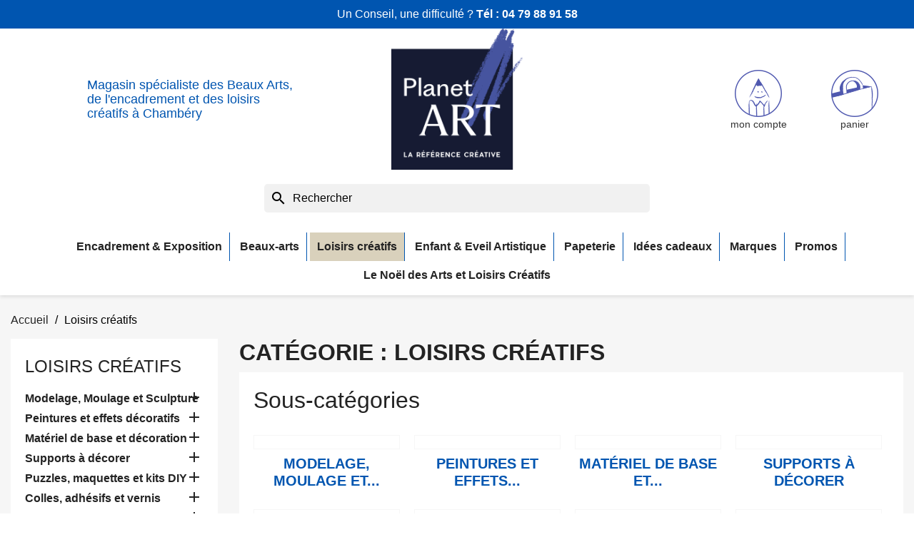

--- FILE ---
content_type: text/html; charset=utf-8
request_url: https://www.planet-art.fr/4-loisirs-creatifs
body_size: 30056
content:
<!doctype html>
<html lang="fr-FR">

<head>
  
    
  <meta charset="utf-8">


  <meta http-equiv="x-ua-compatible" content="ie=edge">



  <title>Matériel &amp; fournitures Loisirs Créatifs pas cher</title>
  
    
  
  <meta name="description" content="Equipez-vous chez un professionnel des loisirs créatifs au meilleur prix : peintures déco, scrapbooking, papiers, support à décorer, bougies, modelages...">
  <meta name="keywords" content="fournitures loisirs creatifs, materiel loisirs creatifs, boutique loisirs creatifs, colle, Fimo">
        <link rel="canonical" href="https://www.planet-art.fr/4-loisirs-creatifs">
    
      
  
  
    <script type="application/ld+json">
  {
    "@context": "https://schema.org",
    "@type": "Organization",
    "name" : "Planet Art",
    "url" : "https://www.planet-art.fr/",
          "logo": {
        "@type": "ImageObject",
        "url":"https://www.planet-art.fr/img/planet-art-logo.png"
      }
      }
</script>

<script type="application/ld+json">
  {
    "@context": "https://schema.org",
    "@type": "WebPage",
    "isPartOf": {
      "@type": "WebSite",
      "url":  "https://www.planet-art.fr/",
      "name": "Planet Art"
    },
    "name": "Matériel &amp; fournitures Loisirs Créatifs pas cher",
    "url":  "https://www.planet-art.fr/4-loisirs-creatifs"
  }
</script>


  <script type="application/ld+json">
    {
      "@context": "https://schema.org",
      "@type": "BreadcrumbList",
      "itemListElement": [
                  {
            "@type": "ListItem",
            "position": 1,
            "name": "Accueil",
            "item": "https://www.planet-art.fr/"
          },                  {
            "@type": "ListItem",
            "position": 2,
            "name": "Loisirs créatifs",
            "item": "https://www.planet-art.fr/4-loisirs-creatifs"
          }              ]
    }
  </script>
  
  
  
  <script type="application/ld+json">
  {
    "@context": "https://schema.org",
    "@type": "ItemList",
    "itemListElement": [
          {
        "@type": "ListItem",
        "position": 1,
        "name": "Pochoir à texture Grès érodé - A4",
        "url": "https://www.planet-art.fr/pochoirs/9730-pochoir-a-texture-de-gres-erode-a4.html"
      },          {
        "@type": "ListItem",
        "position": 2,
        "name": "Pinceau rond extra-fin Miniature Maestro en martre de Kolinsky, série 70",
        "url": "https://www.planet-art.fr/pinceaux-couteaux-et-entretien/9092-pinceaux-ronds-et-longs-miniature-maestro-en-martre-rouge-de-kolinsky-serie-70.html#/17736-taille-n2"
      },          {
        "@type": "ListItem",
        "position": 3,
        "name": "Etui de pastilles de colle repositionnable Cléotops x100 pcs",
        "url": "https://www.planet-art.fr/outillage-materiel/8987-etui-de-pastilles-de-colle-repositionnable-cleotops-x100-pcs.html"
      },          {
        "@type": "ListItem",
        "position": 4,
        "name": "Set Warhammer 40000, peinture et accessoires",
        "url": "https://www.planet-art.fr/univers-figurines-warhammer/8804-set-warhammer-40000-peinture-et-accessoires.html"
      },          {
        "@type": "ListItem",
        "position": 5,
        "name": "Effet neige, aérosol 150ml",
        "url": "https://www.planet-art.fr/theme-hiver-et-noel/8787-effet-neige-aerosol-150ml.html"
      },          {
        "@type": "ListItem",
        "position": 6,
        "name": "Calendrier de l&#039;Avent Grande roue - 53x57x20 cm",
        "url": "https://www.planet-art.fr/supports-a-decorer/8675-calendrier-de-l-avent-grande-roue-avec-24-paniers-53x57x20cm.html"
      },          {
        "@type": "ListItem",
        "position": 7,
        "name": "Puzzle 1000 pièces - La grande vague de Kanagawa de Hokusai",
        "url": "https://www.planet-art.fr/puzzles-maquettes-et-kits-diy/8560-puzzle1000-pieces-la-grande-vague-de-kanagawa-de-hokusai.html"
      },          {
        "@type": "ListItem",
        "position": 8,
        "name": "Set de 3 pinceaux plats pour vernis et colle First",
        "url": "https://www.planet-art.fr/decopatch/8344-set-de-3-pinceaux-vernis-et-colle-first-en-fibres-synthetiques.html"
      },          {
        "@type": "ListItem",
        "position": 9,
        "name": "Porte-clés argentés ø20x63mm",
        "url": "https://www.planet-art.fr/plastique-dingue-plastique-fou-et-accessoires/7646-porte-cles-argentes-o20x63mm.html#/29850-nombre_de_pieces-par_2_pcs"
      },          {
        "@type": "ListItem",
        "position": 10,
        "name": "Cercles à bague d&#039;abat-jour blanc",
        "url": "https://www.planet-art.fr/abat-jours/7502-cercles-a-bague-pour-abat-jour.html#/30016-diametre-o_10cm"
      },          {
        "@type": "ListItem",
        "position": 11,
        "name": "Kit résine cristal Gédéo",
        "url": "https://www.planet-art.fr/modelage-moulage-et-sculpture/6390-kit-resine-cristal-gedeo.html#/18034-taille-150ml"
      },          {
        "@type": "ListItem",
        "position": 12,
        "name": "Pâte de porcelaine froide à modeler Wepam, boite 145g",
        "url": "https://www.planet-art.fr/modelage-moulage-et-sculpture/6336-pate-de-porcelaine-froide-a-modeler-wepam-x145g.html#/26042-couleur-anis"
      }        ]
  }
</script>

  
  
    
                
                            
        <link rel="next" href="https://www.planet-art.fr/4-loisirs-creatifs?page=2">  

  
    <meta property="og:title" content="Matériel &amp; fournitures Loisirs Créatifs pas cher" />
    <meta property="og:description" content="Equipez-vous chez un professionnel des loisirs créatifs au meilleur prix : peintures déco, scrapbooking, papiers, support à décorer, bougies, modelages..." />
    <meta property="og:url" content="https://www.planet-art.fr/4-loisirs-creatifs" />
    <meta property="og:site_name" content="Planet Art" />
    <meta property="og:type" content="website" />    



  <meta name="viewport" content="width=device-width, initial-scale=1">



  <link rel="icon" type="image/vnd.microsoft.icon" href="https://www.planet-art.fr/img/favicon.jpg?1737445171">
  <link rel="shortcut icon" type="image/x-icon" href="https://www.planet-art.fr/img/favicon.jpg?1737445171">



    <link rel="stylesheet" href="https://www.planet-art.fr/themes/planetart-2023/assets/cache/theme-ae96b5184.css" type="text/css" media="all">




  

  <script type="text/javascript">
        var prestashop = {"cart":{"products":[],"totals":{"total":{"type":"total","label":"Total","amount":0,"value":"0,00\u00a0\u20ac"},"total_including_tax":{"type":"total","label":"Total TTC","amount":0,"value":"0,00\u00a0\u20ac"},"total_excluding_tax":{"type":"total","label":"Total HT :","amount":0,"value":"0,00\u00a0\u20ac"}},"subtotals":{"products":{"type":"products","label":"Sous-total","amount":0,"value":"0,00\u00a0\u20ac"},"discounts":null,"shipping":{"type":"shipping","label":"Livraison","amount":0,"value":""},"tax":null},"products_count":0,"summary_string":"0 articles","vouchers":{"allowed":1,"added":[]},"discounts":[],"minimalPurchase":0,"minimalPurchaseRequired":""},"currency":{"id":1,"name":"Euro","iso_code":"EUR","iso_code_num":"978","sign":"\u20ac"},"customer":{"lastname":null,"firstname":null,"email":null,"birthday":null,"newsletter":null,"newsletter_date_add":null,"optin":null,"website":null,"company":null,"siret":null,"ape":null,"is_logged":false,"gender":{"type":null,"name":null},"addresses":[]},"language":{"name":"Fran\u00e7ais (French)","iso_code":"fr","locale":"fr-FR","language_code":"fr-fr","is_rtl":"0","date_format_lite":"d\/m\/Y","date_format_full":"d\/m\/Y H:i:s","id":2},"page":{"title":"","canonical":"https:\/\/www.planet-art.fr\/4-loisirs-creatifs","meta":{"title":"Mat\u00e9riel & fournitures Loisirs Cr\u00e9atifs pas cher","description":"Equipez-vous chez un professionnel des loisirs cr\u00e9atifs au meilleur prix : peintures d\u00e9co, scrapbooking, papiers, support \u00e0 d\u00e9corer, bougies, modelages...","keywords":"fournitures loisirs creatifs, materiel loisirs creatifs, boutique loisirs creatifs, colle, Fimo","robots":"index"},"page_name":"category","body_classes":{"lang-fr":true,"lang-rtl":false,"country-FR":true,"currency-EUR":true,"layout-left-column":true,"page-category":true,"tax-display-enabled":true,"category-id-4":true,"category-Loisirs cr\u00e9atifs":true,"category-id-parent-1":true,"category-depth-level-2":true},"admin_notifications":[]},"shop":{"name":"Planet Art","logo":"https:\/\/www.planet-art.fr\/img\/planet-art-logo.png","stores_icon":"https:\/\/www.planet-art.fr\/img\/logo_stores.gif","favicon":"https:\/\/www.planet-art.fr\/img\/favicon.jpg"},"urls":{"base_url":"https:\/\/www.planet-art.fr\/","current_url":"https:\/\/www.planet-art.fr\/4-loisirs-creatifs","shop_domain_url":"https:\/\/www.planet-art.fr","img_ps_url":"https:\/\/www.planet-art.fr\/img\/","img_cat_url":"https:\/\/www.planet-art.fr\/img\/c\/","img_lang_url":"https:\/\/www.planet-art.fr\/img\/l\/","img_prod_url":"https:\/\/www.planet-art.fr\/img\/p\/","img_manu_url":"https:\/\/www.planet-art.fr\/img\/m\/","img_sup_url":"https:\/\/www.planet-art.fr\/img\/su\/","img_ship_url":"https:\/\/www.planet-art.fr\/img\/s\/","img_store_url":"https:\/\/www.planet-art.fr\/img\/st\/","img_col_url":"https:\/\/www.planet-art.fr\/img\/co\/","img_url":"https:\/\/www.planet-art.fr\/themes\/planetart-2023\/assets\/img\/","css_url":"https:\/\/www.planet-art.fr\/themes\/planetart-2023\/assets\/css\/","js_url":"https:\/\/www.planet-art.fr\/themes\/planetart-2023\/assets\/js\/","pic_url":"https:\/\/www.planet-art.fr\/upload\/","pages":{"address":"https:\/\/www.planet-art.fr\/adresse","addresses":"https:\/\/www.planet-art.fr\/adresses","authentication":"https:\/\/www.planet-art.fr\/authentification","cart":"https:\/\/www.planet-art.fr\/panier","category":"https:\/\/www.planet-art.fr\/index.php?controller=category","cms":"https:\/\/www.planet-art.fr\/index.php?controller=cms","contact":"https:\/\/www.planet-art.fr\/contactez-nous","discount":"https:\/\/www.planet-art.fr\/bons-de-reduction","guest_tracking":"https:\/\/www.planet-art.fr\/guest-tracking","history":"https:\/\/www.planet-art.fr\/historique-des-commandes","identity":"https:\/\/www.planet-art.fr\/identite","index":"https:\/\/www.planet-art.fr\/","my_account":"https:\/\/www.planet-art.fr\/mon-compte","order_confirmation":"https:\/\/www.planet-art.fr\/index.php?controller=order-confirmation","order_detail":"https:\/\/www.planet-art.fr\/index.php?controller=order-detail","order_follow":"https:\/\/www.planet-art.fr\/details-de-la-commande","order":"https:\/\/www.planet-art.fr\/commande","order_return":"https:\/\/www.planet-art.fr\/index.php?controller=order-return","order_slip":"https:\/\/www.planet-art.fr\/avoirs","pagenotfound":"https:\/\/www.planet-art.fr\/404-error","password":"https:\/\/www.planet-art.fr\/mot-de-passe-oublie","pdf_invoice":"https:\/\/www.planet-art.fr\/index.php?controller=pdf-invoice","pdf_order_return":"https:\/\/www.planet-art.fr\/index.php?controller=pdf-order-return","pdf_order_slip":"https:\/\/www.planet-art.fr\/index.php?controller=pdf-order-slip","prices_drop":"https:\/\/www.planet-art.fr\/promotions","product":"https:\/\/www.planet-art.fr\/index.php?controller=product","search":"https:\/\/www.planet-art.fr\/recherche","sitemap":"https:\/\/www.planet-art.fr\/plan-du-site","stores":"https:\/\/www.planet-art.fr\/magasins","supplier":"https:\/\/www.planet-art.fr\/fabricants","register":"https:\/\/www.planet-art.fr\/authentification?create_account=1","order_login":"https:\/\/www.planet-art.fr\/commande?login=1"},"alternative_langs":[],"theme_assets":"\/themes\/planetart-2023\/assets\/","actions":{"logout":"https:\/\/www.planet-art.fr\/?mylogout="},"no_picture_image":{"bySize":{"small_default":{"url":"https:\/\/www.planet-art.fr\/img\/p\/fr-default-small_default.jpg","width":98,"height":98},"cart_default":{"url":"https:\/\/www.planet-art.fr\/img\/p\/fr-default-cart_default.jpg","width":125,"height":125},"home_default":{"url":"https:\/\/www.planet-art.fr\/img\/p\/fr-default-home_default.jpg","width":250,"height":250},"medium_default":{"url":"https:\/\/www.planet-art.fr\/img\/p\/fr-default-medium_default.jpg","width":452,"height":452},"large_default":{"url":"https:\/\/www.planet-art.fr\/img\/p\/fr-default-large_default.jpg","width":800,"height":800}},"small":{"url":"https:\/\/www.planet-art.fr\/img\/p\/fr-default-small_default.jpg","width":98,"height":98},"medium":{"url":"https:\/\/www.planet-art.fr\/img\/p\/fr-default-home_default.jpg","width":250,"height":250},"large":{"url":"https:\/\/www.planet-art.fr\/img\/p\/fr-default-large_default.jpg","width":800,"height":800},"legend":""}},"configuration":{"display_taxes_label":true,"display_prices_tax_incl":true,"is_catalog":false,"show_prices":true,"opt_in":{"partner":false},"quantity_discount":{"type":"discount","label":"Remise sur prix unitaire"},"voucher_enabled":1,"return_enabled":1},"field_required":[],"breadcrumb":{"links":[{"title":"Accueil","url":"https:\/\/www.planet-art.fr\/"},{"title":"Loisirs cr\u00e9atifs","url":"https:\/\/www.planet-art.fr\/4-loisirs-creatifs"}],"count":2},"link":{"protocol_link":"https:\/\/","protocol_content":"https:\/\/"},"time":1769013429,"static_token":"0634d64b2f43ae71c2f58fa122f95590","token":"dc3d98749bfbb4dca97aa8b29d4f7c11","debug":false};
        var psemailsubscription_subscription = "https:\/\/www.planet-art.fr\/module\/ps_emailsubscription\/subscription";
        var psr_icon_color = "#555555";
      </script>



  
  <script type="text/javascript">
    (window.gaDevIds=window.gaDevIds||[]).push('d6YPbH');
    (function(i,s,o,g,r,a,m){i['GoogleAnalyticsObject']=r;i[r]=i[r]||function(){
      (i[r].q=i[r].q||[]).push(arguments)},i[r].l=1*new Date();a=s.createElement(o),
      m=s.getElementsByTagName(o)[0];a.async=1;a.src=g;m.parentNode.insertBefore(a,m)
    })(window,document,'script','https://www.google-analytics.com/analytics.js','ga');

          ga('create', 'UA-16563325-1', 'auto');
                      ga('send', 'pageview');
        ga('require', 'ec');
  </script>

 <script type="text/javascript">
            
        document.addEventListener('DOMContentLoaded', function() {
            if (typeof GoogleAnalyticEnhancedECommerce !== 'undefined') {
                var MBG = GoogleAnalyticEnhancedECommerce;
                MBG.setCurrency('EUR');
                MBG.add({"id":9829,"name":"cheques-cadeaux-planet-art","category":"home","brand":"planet-art","variant":"","type":"typical","position":"0","quantity":1,"list":"category","url":"https%3A%2F%2Fwww.planet-art.fr%2Fhome%2F9829-cheques-cadeaux-planet-art.html","price":5},'',true);MBG.addProductClick({"id":9829,"name":"cheques-cadeaux-planet-art","category":"home","brand":"planet-art","variant":"","type":"typical","position":"0","quantity":1,"list":"category","url":"https%3A%2F%2Fwww.planet-art.fr%2Fhome%2F9829-cheques-cadeaux-planet-art.html","price":5});
            }
        });
        
    </script>




  
</head>

<body id="category" class="lang-fr country-fr currency-eur layout-left-column page-category tax-display-enabled category-id-4 category-loisirs-creatifs category-id-parent-1 category-depth-level-2">

  
    
  

  <main>
    
          

    <header id="header">
      
        
    <div class="header-banner">
        
    </div>
    <div class="header-tel">
        Un Conseil, une difficult&eacute; ? <strong>T&eacute;l : <a href="tel:04 79 88 91 58 ">04 79 88 91 58 </a></strong>
    </div>



    <nav class="header-nav">
        <div class="container">
            <div class="row align-items-center">
                <div class="col-md-5 col-xs-12 hidden-sm-down">
                    
                    <strong class="header-baseline">
                        Magasin sp&eacute;cialiste des Beaux Arts, de l&#039;encadrement et des loisirs cr&eacute;atifs &agrave; Chamb&eacute;ry
                    </strong>
                </div>
                <div class="col-md-2 hidden-sm-down" id="_desktop_logo">

                                            
  <a href="https://www.planet-art.fr/">
    <img class="logo img-fluid test" src="/img/planet-art-logo.png" alt="Planet Art"
      width="200" height="216">
  </a>

                    
                </div>
                <div class="col-md-5 right-nav hidden-sm-down">
                    <div id="_desktop_user_info">
    <div class="user-info">
                    <a href="https://www.planet-art.fr/mon-compte" class="action-link action-login"
                title="Identifiez-vous" rel="nofollow">
                <span class="hidden-sm-down">mon compte</span>
            </a>
            </div>
</div>
<div id="_desktop_cart">
    <div class="blockcart cart-preview inactive"
        data-refresh-url="//www.planet-art.fr/module/ps_shoppingcart/ajax">
        <div class="header">
                                <div class="action-link action-cart">
                                        <span class="hidden-sm-down">panier</span>

                                </div>
            </div>
</div>
</div>

                </div>
                <div class="row align-items-center hidden-md-up text-sm-center mobile header-navmobile">
                    <div id="menu-icon">
                        <i class="material-icons d-inline">&#xE5D2;</i>
                    </div>
                    <div class="top-logo" id="_mobile_logo"></div>
                    <div class="top-shortcuts row">
                        <div id="_mobile_cart"></div>
                        <div id="_mobile_user_info"></div>
                    </div>
                </div>
            </div>
        </div>
    </nav>



    <div class="header-top">
        <div class="container">
            <div id="search_widget" class="search-widgets" data-search-controller-url="//www.planet-art.fr/recherche">
  <form method="get" action="//www.planet-art.fr/recherche">
    <input type="hidden" name="controller" value="search">
    <i class="material-icons search" aria-hidden="true">search</i>
    <input type="text" name="s" value="" placeholder="Rechercher" aria-label="Rechercher">
    <i class="material-icons clear" aria-hidden="true">clear</i>
  </form>
</div>

            <div id="mobile_top_menu_wrapper" class="row hidden-md-up" style="display:none;">
                <div class="js-top-menu mobile" id="_mobile_top_menu"></div>
                <div class="js-top-menu-bottom">
                    <div id="_mobile_currency_selector"></div>
                    <div id="_mobile_language_selector"></div>
                    <div id="_mobile_contact_link"></div>
                </div>
            </div>
        </div>
    </div>
    <div class="header-fullwidth container">
        

<div class="menu js-top-menu position-static hidden-sm-down" id="_desktop_top_menu">
    
          <ul class="top-menu" id="top-menu" data-depth="0">
                    <li class="category" id="category-3471">
                          <a
                class="dropdown-item"
                href="https://www.planet-art.fr/3471-encadrement-exposition" data-depth="0"
                              >
                                                                      <span class="float-xs-right hidden-md-up">
                    <span data-target="#top_sub_menu_1224" data-toggle="collapse" class="navbar-toggler collapse-icons">
                      <i class="material-icons add">&#xE313;</i>
                      <i class="material-icons remove">&#xE316;</i>
                    </span>
                  </span>
                                Encadrement &amp; Exposition
              </a>
                            <div  class="popover sub-menu js-sub-menu collapse" id="top_sub_menu_1224">
                
          <ul class="top-menu"  data-depth="1">
                    <li class="category" id="category-93">
                          <a
                class="dropdown-item dropdown-submenu"
                href="https://www.planet-art.fr/93-cimaises-et-accrochage-pour-cadre" data-depth="1"
                              >
                                                                      <span class="float-xs-right hidden-md-up">
                    <span data-target="#top_sub_menu_12254" data-toggle="collapse" class="navbar-toggler collapse-icons">
                      <i class="material-icons add">&#xE313;</i>
                      <i class="material-icons remove">&#xE316;</i>
                    </span>
                  </span>
                                Cimaise et systèmes d&#039;accrochage
              </a>
                            <div  class="collapse" id="top_sub_menu_12254">
                
          <ul class="top-menu"  data-depth="2">
                    <li class="category" id="category-3348">
                          <a
                class="dropdown-item"
                href="https://www.planet-art.fr/3348-cimaise-click-rail" data-depth="2"
                              >
                                Cimaise Click Rail
              </a>
                          </li>
                    <li class="category" id="category-95">
                          <a
                class="dropdown-item"
                href="https://www.planet-art.fr/95-tiges-fils-et-cables" data-depth="2"
                              >
                                Tiges, fils et câbles
              </a>
                          </li>
                    <li class="category" id="category-96">
                          <a
                class="dropdown-item"
                href="https://www.planet-art.fr/96-crochets-a-tableaux-et-cadres" data-depth="2"
                              >
                                Crochets à tableaux et cadres
              </a>
                          </li>
                    <li class="category" id="category-3588">
                          <a
                class="dropdown-item"
                href="https://www.planet-art.fr/3588-crochets-pour-assiette-et-autres-crochets-speciaux" data-depth="2"
                              >
                                Crochets pour assiette et autres crochets spéciaux
              </a>
                          </li>
              </ul>
    
              </div>
                          </li>
                    <li class="category" id="category-98">
                          <a
                class="dropdown-item dropdown-submenu"
                href="https://www.planet-art.fr/98-colles-et-rubans-adhesifs" data-depth="1"
                              >
                                                                      <span class="float-xs-right hidden-md-up">
                    <span data-target="#top_sub_menu_70778" data-toggle="collapse" class="navbar-toggler collapse-icons">
                      <i class="material-icons add">&#xE313;</i>
                      <i class="material-icons remove">&#xE316;</i>
                    </span>
                  </span>
                                Colles et rubans adhésifs
              </a>
                            <div  class="collapse" id="top_sub_menu_70778">
                
          <ul class="top-menu"  data-depth="2">
                    <li class="category" id="category-3353">
                          <a
                class="dropdown-item"
                href="https://www.planet-art.fr/3353-adhesifs-double-face" data-depth="2"
                              >
                                Adhésifs double-face
              </a>
                          </li>
                    <li class="category" id="category-3352">
                          <a
                class="dropdown-item"
                href="https://www.planet-art.fr/3352-colles" data-depth="2"
                              >
                                Colles
              </a>
                          </li>
                    <li class="category" id="category-103">
                          <a
                class="dropdown-item"
                href="https://www.planet-art.fr/103-rouleaux-kraft-et-rubans-adhesifs" data-depth="2"
                              >
                                Rouleaux kraft et rubans adhésifs
              </a>
                          </li>
              </ul>
    
              </div>
                          </li>
                    <li class="category" id="category-87">
                          <a
                class="dropdown-item dropdown-submenu"
                href="https://www.planet-art.fr/87-outillage-encadrement" data-depth="1"
                              >
                                                                      <span class="float-xs-right hidden-md-up">
                    <span data-target="#top_sub_menu_97243" data-toggle="collapse" class="navbar-toggler collapse-icons">
                      <i class="material-icons add">&#xE313;</i>
                      <i class="material-icons remove">&#xE316;</i>
                    </span>
                  </span>
                                Outillage encadrement
              </a>
                            <div  class="collapse" id="top_sub_menu_97243">
                
          <ul class="top-menu"  data-depth="2">
                    <li class="category" id="category-90">
                          <a
                class="dropdown-item"
                href="https://www.planet-art.fr/90-equerres-compas-et-autres-outils-de-tracage" data-depth="2"
                              >
                                Equerres, compas et autres outils de traçage
              </a>
                          </li>
                    <li class="category" id="category-89">
                          <a
                class="dropdown-item"
                href="https://www.planet-art.fr/89-cutters-et-autres-outils-de-coupe" data-depth="2"
                              >
                                Cutters et autres outils de coupe
              </a>
                          </li>
                    <li class="category" id="category-88">
                          <a
                class="dropdown-item"
                href="https://www.planet-art.fr/88-regles-et-autres-outils-de-mesure" data-depth="2"
                              >
                                Règles et autres outils de mesure
              </a>
                          </li>
                    <li class="category" id="category-3310">
                          <a
                class="dropdown-item"
                href="https://www.planet-art.fr/3310-plioirs" data-depth="2"
                              >
                                Plioirs
              </a>
                          </li>
                    <li class="category" id="category-91">
                          <a
                class="dropdown-item"
                href="https://www.planet-art.fr/91-planches-de-decoupe" data-depth="2"
                              >
                                Planches de découpe
              </a>
                          </li>
              </ul>
    
              </div>
                          </li>
                    <li class="category" id="category-82">
                          <a
                class="dropdown-item dropdown-submenu"
                href="https://www.planet-art.fr/82-cartons-et-cartons-mousse" data-depth="1"
                              >
                                                                      <span class="float-xs-right hidden-md-up">
                    <span data-target="#top_sub_menu_48937" data-toggle="collapse" class="navbar-toggler collapse-icons">
                      <i class="material-icons add">&#xE313;</i>
                      <i class="material-icons remove">&#xE316;</i>
                    </span>
                  </span>
                                Cartons et cartons mousse
              </a>
                            <div  class="collapse" id="top_sub_menu_48937">
                
          <ul class="top-menu"  data-depth="2">
                    <li class="category" id="category-86">
                          <a
                class="dropdown-item"
                href="https://www.planet-art.fr/86-cartons-bois-et-cartonettes" data-depth="2"
                              >
                                Cartons bois et cartonettes
              </a>
                          </li>
                    <li class="category" id="category-85">
                          <a
                class="dropdown-item"
                href="https://www.planet-art.fr/85-cartons-adhesifs-autocollants" data-depth="2"
                              >
                                Cartons adhésifs autocollants
              </a>
                          </li>
                    <li class="category" id="category-84">
                          <a
                class="dropdown-item"
                href="https://www.planet-art.fr/84-carton-mousse" data-depth="2"
                              >
                                Cartons mousse
              </a>
                          </li>
                    <li class="category" id="category-83">
                          <a
                class="dropdown-item"
                href="https://www.planet-art.fr/83-cartons-gris-et-cartons-alveolaires" data-depth="2"
                              >
                                Cartons gris et cartons alvéolaires
              </a>
                          </li>
                    <li class="category" id="category-3291">
                          <a
                class="dropdown-item"
                href="https://www.planet-art.fr/3291-cartons-mousse-adhesifs" data-depth="2"
                              >
                                Cartons mousse adhésifs
              </a>
                          </li>
                    <li class="category" id="category-3459">
                          <a
                class="dropdown-item"
                href="https://www.planet-art.fr/3459-cartons-mousse-noir" data-depth="2"
                              >
                                Cartons mousse noir
              </a>
                          </li>
                    <li class="category" id="category-3609">
                          <a
                class="dropdown-item"
                href="https://www.planet-art.fr/3609-cartons-mousse-kraft" data-depth="2"
                              >
                                Cartons mousse kraft
              </a>
                          </li>
              </ul>
    
              </div>
                          </li>
                    <li class="category" id="category-71">
                          <a
                class="dropdown-item dropdown-submenu"
                href="https://www.planet-art.fr/71-cadres-pour-peinture" data-depth="1"
                              >
                                                                      <span class="float-xs-right hidden-md-up">
                    <span data-target="#top_sub_menu_77644" data-toggle="collapse" class="navbar-toggler collapse-icons">
                      <i class="material-icons add">&#xE313;</i>
                      <i class="material-icons remove">&#xE316;</i>
                    </span>
                  </span>
                                Cadres pour peinture
              </a>
                            <div  class="collapse" id="top_sub_menu_77644">
                
          <ul class="top-menu"  data-depth="2">
                    <li class="category" id="category-72">
                          <a
                class="dropdown-item"
                href="https://www.planet-art.fr/72-caisses-americaines" data-depth="2"
                              >
                                Caisses américaines
              </a>
                          </li>
              </ul>
    
              </div>
                          </li>
                    <li class="category" id="category-74">
                          <a
                class="dropdown-item dropdown-submenu"
                href="https://www.planet-art.fr/74-materiel-d-assemblage" data-depth="1"
                              >
                                Matériel d&#039;assemblage
              </a>
                          </li>
                    <li class="category" id="category-78">
                          <a
                class="dropdown-item dropdown-submenu"
                href="https://www.planet-art.fr/78-passe-partout-et-contrecolles" data-depth="1"
                              >
                                                                      <span class="float-xs-right hidden-md-up">
                    <span data-target="#top_sub_menu_88363" data-toggle="collapse" class="navbar-toggler collapse-icons">
                      <i class="material-icons add">&#xE313;</i>
                      <i class="material-icons remove">&#xE316;</i>
                    </span>
                  </span>
                                Passe-partout et contrecollés
              </a>
                            <div  class="collapse" id="top_sub_menu_88363">
                
          <ul class="top-menu"  data-depth="2">
                    <li class="category" id="category-79">
                          <a
                class="dropdown-item"
                href="https://www.planet-art.fr/79-passe-partout-simple" data-depth="2"
                              >
                                Passe-partout simple
              </a>
                          </li>
              </ul>
    
              </div>
                          </li>
                    <li class="category" id="category-3428">
                          <a
                class="dropdown-item dropdown-submenu"
                href="https://www.planet-art.fr/3428-quincaillerie-encadrement" data-depth="1"
                              >
                                                                      <span class="float-xs-right hidden-md-up">
                    <span data-target="#top_sub_menu_39638" data-toggle="collapse" class="navbar-toggler collapse-icons">
                      <i class="material-icons add">&#xE313;</i>
                      <i class="material-icons remove">&#xE316;</i>
                    </span>
                  </span>
                                Quincaillerie encadrement
              </a>
                            <div  class="collapse" id="top_sub_menu_39638">
                
          <ul class="top-menu"  data-depth="2">
                    <li class="category" id="category-3454">
                          <a
                class="dropdown-item"
                href="https://www.planet-art.fr/3454-pinces-a-dessin" data-depth="2"
                              >
                                Pinces à dessin
              </a>
                          </li>
                    <li class="category" id="category-3429">
                          <a
                class="dropdown-item"
                href="https://www.planet-art.fr/3429-attaches-dos-de-cadres" data-depth="2"
                              >
                                Attaches dos de cadres
              </a>
                          </li>
                    <li class="category" id="category-3432">
                          <a
                class="dropdown-item"
                href="https://www.planet-art.fr/3432-pointes-et-fixations-dos-de-cadres" data-depth="2"
                              >
                                Pointes et fixations dos de cadres
              </a>
                          </li>
                    <li class="category" id="category-3434">
                          <a
                class="dropdown-item"
                href="https://www.planet-art.fr/3434-attaches-adhesives-et-dibond" data-depth="2"
                              >
                                Attaches adhésives et Dibond
              </a>
                          </li>
                    <li class="category" id="category-3436">
                          <a
                class="dropdown-item"
                href="https://www.planet-art.fr/3436-cables-et-drisses" data-depth="2"
                              >
                                Cables et drisses
              </a>
                          </li>
                    <li class="category" id="category-3440">
                          <a
                class="dropdown-item"
                href="https://www.planet-art.fr/3440-pinces-a-sous-verre" data-depth="2"
                              >
                                Pinces à sous-verre
              </a>
                          </li>
              </ul>
    
              </div>
                          </li>
                    <li class="category" id="category-3270">
                          <a
                class="dropdown-item dropdown-submenu"
                href="https://www.planet-art.fr/3270-transport-et-rangement" data-depth="1"
                              >
                                                                      <span class="float-xs-right hidden-md-up">
                    <span data-target="#top_sub_menu_41558" data-toggle="collapse" class="navbar-toggler collapse-icons">
                      <i class="material-icons add">&#xE313;</i>
                      <i class="material-icons remove">&#xE316;</i>
                    </span>
                  </span>
                                Transport et rangement
              </a>
                            <div  class="collapse" id="top_sub_menu_41558">
                
          <ul class="top-menu"  data-depth="2">
                    <li class="category" id="category-3272">
                          <a
                class="dropdown-item"
                href="https://www.planet-art.fr/3272-mallettes-plastique" data-depth="2"
                              >
                                Mallettes plastique
              </a>
                          </li>
                    <li class="category" id="category-3271">
                          <a
                class="dropdown-item"
                href="https://www.planet-art.fr/3271-cartons-a-dessin" data-depth="2"
                              >
                                Cartons à dessin
              </a>
                          </li>
              </ul>
    
              </div>
                          </li>
                    <li class="category" id="category-3262">
                          <a
                class="dropdown-item dropdown-submenu"
                href="https://www.planet-art.fr/3262-cadres-sous-verre" data-depth="1"
                              >
                                                                      <span class="float-xs-right hidden-md-up">
                    <span data-target="#top_sub_menu_39460" data-toggle="collapse" class="navbar-toggler collapse-icons">
                      <i class="material-icons add">&#xE313;</i>
                      <i class="material-icons remove">&#xE316;</i>
                    </span>
                  </span>
                                Cadres sous verre
              </a>
                            <div  class="collapse" id="top_sub_menu_39460">
                
          <ul class="top-menu"  data-depth="2">
                    <li class="category" id="category-3289">
                          <a
                class="dropdown-item"
                href="https://www.planet-art.fr/3289-cadres-standards-bois" data-depth="2"
                              >
                                Cadres standards bois
              </a>
                          </li>
                    <li class="category" id="category-3263">
                          <a
                class="dropdown-item"
                href="https://www.planet-art.fr/3263-cadres-vitrine-pour-maillot-de-sport" data-depth="2"
                              >
                                Cadres vitrine pour maillot de sport
              </a>
                          </li>
                    <li class="category" id="category-3435">
                          <a
                class="dropdown-item"
                href="https://www.planet-art.fr/3435-passe-partout-standard" data-depth="2"
                              >
                                Passe-partout standard
              </a>
                          </li>
                    <li class="category" id="category-3288">
                          <a
                class="dropdown-item"
                href="https://www.planet-art.fr/3288-cadres-standards-aluminium" data-depth="2"
                              >
                                Cadres standards aluminium
              </a>
                          </li>
              </ul>
    
              </div>
                          </li>
                    <li class="category" id="category-3577">
                          <a
                class="dropdown-item dropdown-submenu"
                href="https://www.planet-art.fr/3577-affiches-posters-et-cartes-en-relief" data-depth="1"
                              >
                                                                      <span class="float-xs-right hidden-md-up">
                    <span data-target="#top_sub_menu_56930" data-toggle="collapse" class="navbar-toggler collapse-icons">
                      <i class="material-icons add">&#xE313;</i>
                      <i class="material-icons remove">&#xE316;</i>
                    </span>
                  </span>
                                Affiches, posters et cartes en relief
              </a>
                            <div  class="collapse" id="top_sub_menu_56930">
                
          <ul class="top-menu"  data-depth="2">
                    <li class="category" id="category-3578">
                          <a
                class="dropdown-item"
                href="https://www.planet-art.fr/3578-cartes-en-relief" data-depth="2"
                              >
                                Cartes en relief
              </a>
                          </li>
              </ul>
    
              </div>
                          </li>
              </ul>
    
              </div>
                          </li>
                    <li class="category" id="category-3">
                          <a
                class="dropdown-item"
                href="https://www.planet-art.fr/3-beaux-arts" data-depth="0"
                              >
                                                                      <span class="float-xs-right hidden-md-up">
                    <span data-target="#top_sub_menu_80943" data-toggle="collapse" class="navbar-toggler collapse-icons">
                      <i class="material-icons add">&#xE313;</i>
                      <i class="material-icons remove">&#xE316;</i>
                    </span>
                  </span>
                                Beaux-arts
              </a>
                            <div  class="popover sub-menu js-sub-menu collapse" id="top_sub_menu_80943">
                
          <ul class="top-menu"  data-depth="1">
                    <li class="category" id="category-105">
                          <a
                class="dropdown-item dropdown-submenu"
                href="https://www.planet-art.fr/105-chassis-toile-a-peindre-et-cartons-entoiles" data-depth="1"
                              >
                                                                      <span class="float-xs-right hidden-md-up">
                    <span data-target="#top_sub_menu_82716" data-toggle="collapse" class="navbar-toggler collapse-icons">
                      <i class="material-icons add">&#xE313;</i>
                      <i class="material-icons remove">&#xE316;</i>
                    </span>
                  </span>
                                Châssis, toile à peindre et cartons entoilés
              </a>
                            <div  class="collapse" id="top_sub_menu_82716">
                
          <ul class="top-menu"  data-depth="2">
                    <li class="category" id="category-3268">
                          <a
                class="dropdown-item"
                href="https://www.planet-art.fr/3268-chassis-entoiles-en-lin" data-depth="2"
                              >
                                Châssis entoilés en lin
              </a>
                          </li>
                    <li class="category" id="category-3266">
                          <a
                class="dropdown-item"
                href="https://www.planet-art.fr/3266-chassis-entoiles-en-coton-polycoton-et-polyester" data-depth="2"
                              >
                                Châssis entoilés en coton, polycoton et polyester
              </a>
                          </li>
                    <li class="category" id="category-3174">
                          <a
                class="dropdown-item"
                href="https://www.planet-art.fr/3174-toiles-a-peindre-en-rouleaux" data-depth="2"
                              >
                                Toiles à peindre en rouleaux
              </a>
                          </li>
                    <li class="category" id="category-3256">
                          <a
                class="dropdown-item"
                href="https://www.planet-art.fr/3256-chassis-nus-a-cles" data-depth="2"
                              >
                                Châssis nus à clés
              </a>
                          </li>
                    <li class="category" id="category-3474">
                          <a
                class="dropdown-item"
                href="https://www.planet-art.fr/3474-support-a-peindre-en-bois" data-depth="2"
                              >
                                Support à peindre en bois
              </a>
                          </li>
                    <li class="category" id="category-1668">
                          <a
                class="dropdown-item"
                href="https://www.planet-art.fr/1668-cartons-entoiles" data-depth="2"
                              >
                                Cartons entoilés
              </a>
                          </li>
                    <li class="category" id="category-3354">
                          <a
                class="dropdown-item"
                href="https://www.planet-art.fr/3354-papiers-huile-et-acrylique" data-depth="2"
                              >
                                Papiers huile et acrylique
              </a>
                          </li>
                    <li class="category" id="category-3281">
                          <a
                class="dropdown-item"
                href="https://www.planet-art.fr/3281-transport-et-accessoires-chassis" data-depth="2"
                              >
                                Transport et accessoires châssis
              </a>
                          </li>
                    <li class="category" id="category-3560">
                          <a
                class="dropdown-item"
                href="https://www.planet-art.fr/3560-chassis-nus-et-entoiles-sur-mesure" data-depth="2"
                              >
                                                                      <span class="float-xs-right hidden-md-up">
                    <span data-target="#top_sub_menu_50640" data-toggle="collapse" class="navbar-toggler collapse-icons">
                      <i class="material-icons add">&#xE313;</i>
                      <i class="material-icons remove">&#xE316;</i>
                    </span>
                  </span>
                                Châssis nus et entoilés sur-mesure
              </a>
                            <div  class="collapse" id="top_sub_menu_50640">
                
          <ul class="top-menu"  data-depth="3">
                    <li class="category" id="category-3561">
                          <a
                class="dropdown-item"
                href="https://www.planet-art.fr/3561-chassis-nus-sur-mesure" data-depth="3"
                              >
                                Châssis nus sur-mesure
              </a>
                          </li>
              </ul>
    
              </div>
                          </li>
              </ul>
    
              </div>
                          </li>
                    <li class="category" id="category-176">
                          <a
                class="dropdown-item dropdown-submenu"
                href="https://www.planet-art.fr/176-chevalets-boites-et-porte-cartons" data-depth="1"
                              >
                                                                      <span class="float-xs-right hidden-md-up">
                    <span data-target="#top_sub_menu_65724" data-toggle="collapse" class="navbar-toggler collapse-icons">
                      <i class="material-icons add">&#xE313;</i>
                      <i class="material-icons remove">&#xE316;</i>
                    </span>
                  </span>
                                Chevalets, boîtes et porte-cartons
              </a>
                            <div  class="collapse" id="top_sub_menu_65724">
                
          <ul class="top-menu"  data-depth="2">
                    <li class="category" id="category-3442">
                          <a
                class="dropdown-item"
                href="https://www.planet-art.fr/3442-tables-et-planches-a-dessin" data-depth="2"
                              >
                                Tables et planches à dessin
              </a>
                          </li>
                    <li class="category" id="category-3335">
                          <a
                class="dropdown-item"
                href="https://www.planet-art.fr/3335-boites-et-coffrets-vides" data-depth="2"
                              >
                                Boîtes et coffrets vides
              </a>
                          </li>
                    <li class="category" id="category-3318">
                          <a
                class="dropdown-item"
                href="https://www.planet-art.fr/3318-porte-cartons" data-depth="2"
                              >
                                Porte-cartons
              </a>
                          </li>
                    <li class="category" id="category-182">
                          <a
                class="dropdown-item"
                href="https://www.planet-art.fr/182-sieges" data-depth="2"
                              >
                                Sièges
              </a>
                          </li>
                    <li class="category" id="category-180">
                          <a
                class="dropdown-item"
                href="https://www.planet-art.fr/180-boites-chevalets" data-depth="2"
                              >
                                Boîtes-chevalets
              </a>
                          </li>
                    <li class="category" id="category-179">
                          <a
                class="dropdown-item"
                href="https://www.planet-art.fr/179-chevalets-de-campagne" data-depth="2"
                              >
                                Chevalets de campagne
              </a>
                          </li>
                    <li class="category" id="category-178">
                          <a
                class="dropdown-item"
                href="https://www.planet-art.fr/178-chevalets-d-ateliers" data-depth="2"
                              >
                                Chevalets d&#039;ateliers
              </a>
                          </li>
                    <li class="category" id="category-177">
                          <a
                class="dropdown-item"
                href="https://www.planet-art.fr/177-chevalets-de-table" data-depth="2"
                              >
                                Chevalets de table
              </a>
                          </li>
                    <li class="category" id="category-3515">
                          <a
                class="dropdown-item"
                href="https://www.planet-art.fr/3515-selles-et-tournettes-de-sculpteur" data-depth="2"
                              >
                                Selles et tournettes de sculpteur
              </a>
                          </li>
              </ul>
    
              </div>
                          </li>
                    <li class="category" id="category-112">
                          <a
                class="dropdown-item dropdown-submenu"
                href="https://www.planet-art.fr/112-preparation-des-supports-peinture" data-depth="1"
                              >
                                                                      <span class="float-xs-right hidden-md-up">
                    <span data-target="#top_sub_menu_51214" data-toggle="collapse" class="navbar-toggler collapse-icons">
                      <i class="material-icons add">&#xE313;</i>
                      <i class="material-icons remove">&#xE316;</i>
                    </span>
                  </span>
                                Préparation des supports peinture
              </a>
                            <div  class="collapse" id="top_sub_menu_51214">
                
          <ul class="top-menu"  data-depth="2">
                    <li class="category" id="category-3418">
                          <a
                class="dropdown-item"
                href="https://www.planet-art.fr/3418-pigments-et-liants" data-depth="2"
                              >
                                Pigments et liants
              </a>
                          </li>
                    <li class="category" id="category-3280">
                          <a
                class="dropdown-item"
                href="https://www.planet-art.fr/3280-gessos-et-apprets-peinture" data-depth="2"
                              >
                                Gessos et apprêts peinture
              </a>
                          </li>
                    <li class="category" id="category-3603">
                          <a
                class="dropdown-item"
                href="https://www.planet-art.fr/3603-rubans-adhesifs" data-depth="2"
                              >
                                Rubans adhésifs
              </a>
                          </li>
              </ul>
    
              </div>
                          </li>
                    <li class="category" id="category-3358">
                          <a
                class="dropdown-item dropdown-submenu"
                href="https://www.planet-art.fr/3358-peinture-a-l-huile-et-additifs" data-depth="1"
                              >
                                                                      <span class="float-xs-right hidden-md-up">
                    <span data-target="#top_sub_menu_15944" data-toggle="collapse" class="navbar-toggler collapse-icons">
                      <i class="material-icons add">&#xE313;</i>
                      <i class="material-icons remove">&#xE316;</i>
                    </span>
                  </span>
                                Peinture à l&#039;huile et additifs
              </a>
                            <div  class="collapse" id="top_sub_menu_15944">
                
          <ul class="top-menu"  data-depth="2">
                    <li class="category" id="category-3359">
                          <a
                class="dropdown-item"
                href="https://www.planet-art.fr/3359-peinture-a-l-huile-extra-fine" data-depth="2"
                              >
                                Peinture à l&#039;huile extra-fine
              </a>
                          </li>
                    <li class="category" id="category-3472">
                          <a
                class="dropdown-item"
                href="https://www.planet-art.fr/3472-peinture-a-l-huile-speciale" data-depth="2"
                              >
                                Peinture à l&#039;huile spéciale
              </a>
                          </li>
                    <li class="category" id="category-3360">
                          <a
                class="dropdown-item"
                href="https://www.planet-art.fr/3360-peinture-a-l-huile-fine" data-depth="2"
                              >
                                Peinture à l&#039;huile fine
              </a>
                          </li>
                    <li class="category" id="category-3361">
                          <a
                class="dropdown-item"
                href="https://www.planet-art.fr/3361-peinture-a-l-huile-d-etude" data-depth="2"
                              >
                                Peinture à l&#039;huile d&#039;étude
              </a>
                          </li>
                    <li class="category" id="category-3385">
                          <a
                class="dropdown-item"
                href="https://www.planet-art.fr/3385-coffrets-et-sets-de-peinture-a-l-huile" data-depth="2"
                              >
                                Coffrets et sets de peinture à l&#039;huile
              </a>
                          </li>
                    <li class="category" id="category-3362">
                          <a
                class="dropdown-item"
                href="https://www.planet-art.fr/3362-mediums-peinture-a-l-huile" data-depth="2"
                              >
                                Médiums peinture à l&#039;huile
              </a>
                          </li>
                    <li class="category" id="category-3381">
                          <a
                class="dropdown-item"
                href="https://www.planet-art.fr/3381-essences-diluants-pour-peinture-a-l-huile" data-depth="2"
                              >
                                Essences, diluants pour peinture à l&#039;huile
              </a>
                          </li>
                    <li class="category" id="category-3380">
                          <a
                class="dropdown-item"
                href="https://www.planet-art.fr/3380-siccatifs-pour-peinture-a-l-huile" data-depth="2"
                              >
                                Siccatifs pour peinture à l&#039;huile
              </a>
                          </li>
                    <li class="category" id="category-3379">
                          <a
                class="dropdown-item"
                href="https://www.planet-art.fr/3379-huiles-pour-peinture-a-l-huile" data-depth="2"
                              >
                                Huiles pour peinture à l&#039;huile
              </a>
                          </li>
                    <li class="category" id="category-3378">
                          <a
                class="dropdown-item"
                href="https://www.planet-art.fr/3378-vernis-pour-peinture-a-l-huile" data-depth="2"
                              >
                                Vernis pour peinture à l&#039;huile
              </a>
                          </li>
              </ul>
    
              </div>
                          </li>
                    <li class="category" id="category-3363">
                          <a
                class="dropdown-item dropdown-submenu"
                href="https://www.planet-art.fr/3363-peinture-acrylique-et-additifs" data-depth="1"
                              >
                                                                      <span class="float-xs-right hidden-md-up">
                    <span data-target="#top_sub_menu_84689" data-toggle="collapse" class="navbar-toggler collapse-icons">
                      <i class="material-icons add">&#xE313;</i>
                      <i class="material-icons remove">&#xE316;</i>
                    </span>
                  </span>
                                Peinture acrylique et additifs
              </a>
                            <div  class="collapse" id="top_sub_menu_84689">
                
          <ul class="top-menu"  data-depth="2">
                    <li class="category" id="category-3364">
                          <a
                class="dropdown-item"
                href="https://www.planet-art.fr/3364-peinture-acrylique-extra-fine" data-depth="2"
                              >
                                Peinture acrylique extra-fine
              </a>
                          </li>
                    <li class="category" id="category-3369">
                          <a
                class="dropdown-item"
                href="https://www.planet-art.fr/3369-peinture-acrylique-speciale" data-depth="2"
                              >
                                Peinture acrylique spéciale
              </a>
                          </li>
                    <li class="category" id="category-3365">
                          <a
                class="dropdown-item"
                href="https://www.planet-art.fr/3365-peinture-acrylique-fine" data-depth="2"
                              >
                                Peinture acrylique fine
              </a>
                          </li>
                    <li class="category" id="category-3366">
                          <a
                class="dropdown-item"
                href="https://www.planet-art.fr/3366-peinture-acrylique-d-etude" data-depth="2"
                              >
                                Peinture acrylique d&#039;étude
              </a>
                          </li>
                    <li class="category" id="category-3463">
                          <a
                class="dropdown-item"
                href="https://www.planet-art.fr/3463-mediums-pour-peinture-acrylique" data-depth="2"
                              >
                                Médiums pour peinture acrylique
              </a>
                          </li>
                    <li class="category" id="category-3388">
                          <a
                class="dropdown-item"
                href="https://www.planet-art.fr/3388-coffrets-et-sets-de-peinture-acrylique" data-depth="2"
                              >
                                Coffrets et sets de peinture acrylique
              </a>
                          </li>
                    <li class="category" id="category-3368">
                          <a
                class="dropdown-item"
                href="https://www.planet-art.fr/3368-gels-a-effets-et-pates-de-texture-acrylique" data-depth="2"
                              >
                                Gels à effets et pâtes de texture acrylique
              </a>
                          </li>
                    <li class="category" id="category-3382">
                          <a
                class="dropdown-item"
                href="https://www.planet-art.fr/3382-vernis-pour-peinture-acrylique" data-depth="2"
                              >
                                Vernis pour peinture acrylique
              </a>
                          </li>
                    <li class="category" id="category-3406">
                          <a
                class="dropdown-item"
                href="https://www.planet-art.fr/3406-decapants-pour-peinture-acrylique" data-depth="2"
                              >
                                Décapants pour peinture acrylique
              </a>
                          </li>
              </ul>
    
              </div>
                          </li>
                    <li class="category" id="category-3374">
                          <a
                class="dropdown-item dropdown-submenu"
                href="https://www.planet-art.fr/3374-peinture-gouache-et-additifs" data-depth="1"
                              >
                                                                      <span class="float-xs-right hidden-md-up">
                    <span data-target="#top_sub_menu_27941" data-toggle="collapse" class="navbar-toggler collapse-icons">
                      <i class="material-icons add">&#xE313;</i>
                      <i class="material-icons remove">&#xE316;</i>
                    </span>
                  </span>
                                Peinture gouache et additifs
              </a>
                            <div  class="collapse" id="top_sub_menu_27941">
                
          <ul class="top-menu"  data-depth="2">
                    <li class="category" id="category-3375">
                          <a
                class="dropdown-item"
                href="https://www.planet-art.fr/3375-peinture-gouache-extra-fine" data-depth="2"
                              >
                                Peinture gouache extra-fine
              </a>
                          </li>
                    <li class="category" id="category-3376">
                          <a
                class="dropdown-item"
                href="https://www.planet-art.fr/3376-peinture-gouache-d-etude" data-depth="2"
                              >
                                Peinture gouache d&#039;étude
              </a>
                          </li>
                    <li class="category" id="category-3488">
                          <a
                class="dropdown-item"
                href="https://www.planet-art.fr/3488-marqueur-gouache" data-depth="2"
                              >
                                Marqueur gouache
              </a>
                          </li>
                    <li class="category" id="category-3447">
                          <a
                class="dropdown-item"
                href="https://www.planet-art.fr/3447-vernis-et-mediums-pour-gouache" data-depth="2"
                              >
                                Vernis et médiums pour gouache
              </a>
                          </li>
                    <li class="category" id="category-3390">
                          <a
                class="dropdown-item"
                href="https://www.planet-art.fr/3390-coffrets-et-sets-de-peinture-gouache" data-depth="2"
                              >
                                Coffrets et sets de peinture gouache
              </a>
                          </li>
              </ul>
    
              </div>
                          </li>
                    <li class="category" id="category-3370">
                          <a
                class="dropdown-item dropdown-submenu"
                href="https://www.planet-art.fr/3370-peinture-aquarelle-et-additifs" data-depth="1"
                              >
                                                                      <span class="float-xs-right hidden-md-up">
                    <span data-target="#top_sub_menu_28456" data-toggle="collapse" class="navbar-toggler collapse-icons">
                      <i class="material-icons add">&#xE313;</i>
                      <i class="material-icons remove">&#xE316;</i>
                    </span>
                  </span>
                                Peinture aquarelle et additifs
              </a>
                            <div  class="collapse" id="top_sub_menu_28456">
                
          <ul class="top-menu"  data-depth="2">
                    <li class="category" id="category-3371">
                          <a
                class="dropdown-item"
                href="https://www.planet-art.fr/3371-peinture-aquarelle-extra-fine" data-depth="2"
                              >
                                Peinture aquarelle extra-fine
              </a>
                          </li>
                    <li class="category" id="category-3372">
                          <a
                class="dropdown-item"
                href="https://www.planet-art.fr/3372-peinture-aquarelle-fine" data-depth="2"
                              >
                                Peinture aquarelle fine
              </a>
                          </li>
                    <li class="category" id="category-3389">
                          <a
                class="dropdown-item"
                href="https://www.planet-art.fr/3389-coffrets-et-boites-de-peinture-aquarelle" data-depth="2"
                              >
                                Coffrets et boites de peinture aquarelle
              </a>
                          </li>
                    <li class="category" id="category-3373">
                          <a
                class="dropdown-item"
                href="https://www.planet-art.fr/3373-vernis-et-mediums-pour-aquarelle" data-depth="2"
                              >
                                Vernis et médiums pour aquarelle
              </a>
                          </li>
                    <li class="category" id="category-3452">
                          <a
                class="dropdown-item"
                href="https://www.planet-art.fr/3452-craies-et-marqueurs-aquarellables" data-depth="2"
                              >
                                Craies et marqueurs aquarellables
              </a>
                          </li>
              </ul>
    
              </div>
                          </li>
                    <li class="category" id="category-3526">
                          <a
                class="dropdown-item dropdown-submenu"
                href="https://www.planet-art.fr/3526-gravure-linogravure-serigraphie" data-depth="1"
                              >
                                                                      <span class="float-xs-right hidden-md-up">
                    <span data-target="#top_sub_menu_45681" data-toggle="collapse" class="navbar-toggler collapse-icons">
                      <i class="material-icons add">&#xE313;</i>
                      <i class="material-icons remove">&#xE316;</i>
                    </span>
                  </span>
                                Gravure / Linogravure / Sérigraphie
              </a>
                            <div  class="collapse" id="top_sub_menu_45681">
                
          <ul class="top-menu"  data-depth="2">
                    <li class="category" id="category-3559">
                          <a
                class="dropdown-item"
                href="https://www.planet-art.fr/3559-linogravure" data-depth="2"
                              >
                                Linogravure
              </a>
                          </li>
                    <li class="category" id="category-3563">
                          <a
                class="dropdown-item"
                href="https://www.planet-art.fr/3563-gravure-sur-metal" data-depth="2"
                              >
                                Gravure sur métal
              </a>
                          </li>
                    <li class="category" id="category-3591">
                          <a
                class="dropdown-item"
                href="https://www.planet-art.fr/3591-serigraphie" data-depth="2"
                              >
                                Sérigraphie
              </a>
                          </li>
                    <li class="category" id="category-3606">
                          <a
                class="dropdown-item"
                href="https://www.planet-art.fr/3606-presses-a-gravure" data-depth="2"
                              >
                                Presses à gravure
              </a>
                          </li>
              </ul>
    
              </div>
                          </li>
                    <li class="category" id="category-183">
                          <a
                class="dropdown-item dropdown-submenu"
                href="https://www.planet-art.fr/183-papiers" data-depth="1"
                              >
                                                                      <span class="float-xs-right hidden-md-up">
                    <span data-target="#top_sub_menu_24149" data-toggle="collapse" class="navbar-toggler collapse-icons">
                      <i class="material-icons add">&#xE313;</i>
                      <i class="material-icons remove">&#xE316;</i>
                    </span>
                  </span>
                                Papiers
              </a>
                            <div  class="collapse" id="top_sub_menu_24149">
                
          <ul class="top-menu"  data-depth="2">
                    <li class="category" id="category-3394">
                          <a
                class="dropdown-item"
                href="https://www.planet-art.fr/3394-papiers-et-blocs-papier-bristol" data-depth="2"
                              >
                                Papiers et blocs papier bristol
              </a>
                          </li>
                    <li class="category" id="category-3384">
                          <a
                class="dropdown-item"
                href="https://www.planet-art.fr/3384-papiers-et-blocs-pour-dessin-et-croquis" data-depth="2"
                              >
                                Papiers et blocs pour dessin et croquis
              </a>
                          </li>
                    <li class="category" id="category-3346">
                          <a
                class="dropdown-item"
                href="https://www.planet-art.fr/3346-papiers-et-blocs-layout" data-depth="2"
                              >
                                Papiers et blocs layout
              </a>
                          </li>
                    <li class="category" id="category-187">
                          <a
                class="dropdown-item"
                href="https://www.planet-art.fr/187-papiers-et-blocs-pour-pastel" data-depth="2"
                              >
                                Papiers et blocs pour pastel
              </a>
                          </li>
                    <li class="category" id="category-186">
                          <a
                class="dropdown-item"
                href="https://www.planet-art.fr/186-papiers-et-blocs-pour-esquisse" data-depth="2"
                              >
                                Papiers et blocs pour esquisse
              </a>
                          </li>
                    <li class="category" id="category-185">
                          <a
                class="dropdown-item"
                href="https://www.planet-art.fr/185-papiers-et-blocs-pour-peinture-aquarelle" data-depth="2"
                              >
                                Papiers et blocs pour peinture aquarelle et gouache
              </a>
                          </li>
                    <li class="category" id="category-184">
                          <a
                class="dropdown-item"
                href="https://www.planet-art.fr/184-papiers-et-blocs-pour-peinture-a-l-huile-et-acrylique" data-depth="2"
                              >
                                Papiers et blocs pour peinture à l&#039;huile et acrylique
              </a>
                          </li>
                    <li class="category" id="category-3279">
                          <a
                class="dropdown-item"
                href="https://www.planet-art.fr/3279-pochettes-papiers-scolaires" data-depth="2"
                              >
                                Pochettes papiers scolaires
              </a>
                          </li>
                    <li class="category" id="category-3305">
                          <a
                class="dropdown-item"
                href="https://www.planet-art.fr/3305-papiers-blocs-et-rouleaux-de-calque" data-depth="2"
                              >
                                Papiers, blocs et rouleaux de calque
              </a>
                          </li>
                    <li class="category" id="category-3486">
                          <a
                class="dropdown-item"
                href="https://www.planet-art.fr/3486-papiers-et-blocs-papier-multi-techniques" data-depth="2"
                              >
                                Papiers et blocs papier multi-techniques
              </a>
                          </li>
                    <li class="category" id="category-3491">
                          <a
                class="dropdown-item"
                href="https://www.planet-art.fr/3491-papiers-dessin-technique" data-depth="2"
                              >
                                Papiers dessin technique
              </a>
                          </li>
                    <li class="category" id="category-3492">
                          <a
                class="dropdown-item"
                href="https://www.planet-art.fr/3492-papiers-calligraphie" data-depth="2"
                              >
                                Papiers calligraphie
              </a>
                          </li>
                    <li class="category" id="category-3562">
                          <a
                class="dropdown-item"
                href="https://www.planet-art.fr/3562-papiers-et-blocs-edition-d-art-impression" data-depth="2"
                              >
                                Papiers et blocs Edition d&#039;Art / Impression
              </a>
                          </li>
                    <li class="category" id="category-3622">
                          <a
                class="dropdown-item"
                href="https://www.planet-art.fr/3622-papiers-blocs-et-rouleaux-de-kraft" data-depth="2"
                              >
                                Papiers, blocs et rouleaux de kraft
              </a>
                          </li>
              </ul>
    
              </div>
                          </li>
                    <li class="category" id="category-165">
                          <a
                class="dropdown-item dropdown-submenu"
                href="https://www.planet-art.fr/165-pinceaux-couteaux-et-entretien" data-depth="1"
                              >
                                                                      <span class="float-xs-right hidden-md-up">
                    <span data-target="#top_sub_menu_46725" data-toggle="collapse" class="navbar-toggler collapse-icons">
                      <i class="material-icons add">&#xE313;</i>
                      <i class="material-icons remove">&#xE316;</i>
                    </span>
                  </span>
                                Pinceaux, couteaux et entretien
              </a>
                            <div  class="collapse" id="top_sub_menu_46725">
                
          <ul class="top-menu"  data-depth="2">
                    <li class="category" id="category-3455">
                          <a
                class="dropdown-item"
                href="https://www.planet-art.fr/3455-rouleaux-et-pinceaux-speciaux" data-depth="2"
                              >
                                Rouleaux et pinceaux spéciaux
              </a>
                          </li>
                    <li class="category" id="category-3413">
                          <a
                class="dropdown-item"
                href="https://www.planet-art.fr/3413-accessoires-et-rangement-pour-pinceaux" data-depth="2"
                              >
                                Accessoires et rangement pour pinceaux
              </a>
                          </li>
                    <li class="category" id="category-3356">
                          <a
                class="dropdown-item"
                href="https://www.planet-art.fr/3356-palettes-pour-peinture" data-depth="2"
                              >
                                Palettes pour peinture
              </a>
                          </li>
                    <li class="category" id="category-3426">
                          <a
                class="dropdown-item"
                href="https://www.planet-art.fr/3426-entretien-pinceau" data-depth="2"
                              >
                                Entretien pinceau
              </a>
                          </li>
                    <li class="category" id="category-175">
                          <a
                class="dropdown-item"
                href="https://www.planet-art.fr/175-assortiments-de-pinceaux" data-depth="2"
                              >
                                Assortiments de pinceaux
              </a>
                          </li>
                    <li class="category" id="category-173">
                          <a
                class="dropdown-item"
                href="https://www.planet-art.fr/173-couteaux-a-peindre" data-depth="2"
                              >
                                                                      <span class="float-xs-right hidden-md-up">
                    <span data-target="#top_sub_menu_87487" data-toggle="collapse" class="navbar-toggler collapse-icons">
                      <i class="material-icons add">&#xE313;</i>
                      <i class="material-icons remove">&#xE316;</i>
                    </span>
                  </span>
                                Couteaux à peindre
              </a>
                            <div  class="collapse" id="top_sub_menu_87487">
                
          <ul class="top-menu"  data-depth="3">
                    <li class="category" id="category-3252">
                          <a
                class="dropdown-item"
                href="https://www.planet-art.fr/3252-couteaux-classiques" data-depth="3"
                              >
                                Couteaux classiques
              </a>
                          </li>
                    <li class="category" id="category-3253">
                          <a
                class="dropdown-item"
                href="https://www.planet-art.fr/3253-couteaux-a-peindre-originaux" data-depth="3"
                              >
                                Couteaux à peindre originaux
              </a>
                          </li>
              </ul>
    
              </div>
                          </li>
                    <li class="category" id="category-3257">
                          <a
                class="dropdown-item"
                href="https://www.planet-art.fr/3257-spalters" data-depth="2"
                              >
                                Spalters
              </a>
                          </li>
                    <li class="category" id="category-172">
                          <a
                class="dropdown-item"
                href="https://www.planet-art.fr/172-pinceaux-silicone-color-shaper-et-catalyst" data-depth="2"
                              >
                                Pinceaux silicone Color shaper et Catalyst
              </a>
                          </li>
                    <li class="category" id="category-166">
                          <a
                class="dropdown-item"
                href="https://www.planet-art.fr/166-pinceaux-et-brosses-poils-naturels" data-depth="2"
                              >
                                Pinceaux et brosses poils naturels
              </a>
                          </li>
                    <li class="category" id="category-167">
                          <a
                class="dropdown-item"
                href="https://www.planet-art.fr/167-pinceaux-pour-l-aquarelle-et-gouache" data-depth="2"
                              >
                                Pinceaux pour l&#039;aquarelle, la gouache et l&#039;encre
              </a>
                          </li>
                    <li class="category" id="category-168">
                          <a
                class="dropdown-item"
                href="https://www.planet-art.fr/168-pinceaux-et-brosses-fibres-synthetiques" data-depth="2"
                              >
                                Pinceaux et brosses fibres synthétiques
              </a>
                          </li>
                    <li class="category" id="category-3496">
                          <a
                class="dropdown-item"
                href="https://www.planet-art.fr/3496-pinceaux-pour-l-ecole" data-depth="2"
                              >
                                Pinceaux pour l&#039;école
              </a>
                          </li>
                    <li class="category" id="category-3497">
                          <a
                class="dropdown-item"
                href="https://www.planet-art.fr/3497-pinceaux-pour-loisirs-creatifs" data-depth="2"
                              >
                                Pinceaux pour loisirs créatifs
              </a>
                          </li>
              </ul>
    
              </div>
                          </li>
                    <li class="category" id="category-3448">
                          <a
                class="dropdown-item dropdown-submenu"
                href="https://www.planet-art.fr/3448-calligraphie" data-depth="1"
                              >
                                                                      <span class="float-xs-right hidden-md-up">
                    <span data-target="#top_sub_menu_76053" data-toggle="collapse" class="navbar-toggler collapse-icons">
                      <i class="material-icons add">&#xE313;</i>
                      <i class="material-icons remove">&#xE316;</i>
                    </span>
                  </span>
                                Calligraphie
              </a>
                            <div  class="collapse" id="top_sub_menu_76053">
                
          <ul class="top-menu"  data-depth="2">
                    <li class="category" id="category-3449">
                          <a
                class="dropdown-item"
                href="https://www.planet-art.fr/3449-encre-de-chine" data-depth="2"
                              >
                                Encre de Chine
              </a>
                          </li>
                    <li class="category" id="category-3450">
                          <a
                class="dropdown-item"
                href="https://www.planet-art.fr/3450-encre-aquarelle-et-acrylique" data-depth="2"
                              >
                                Encre aquarelle et acrylique
              </a>
                          </li>
                    <li class="category" id="category-3493">
                          <a
                class="dropdown-item"
                href="https://www.planet-art.fr/3493-feutres-stylos" data-depth="2"
                              >
                                Feutres, stylos
              </a>
                          </li>
                    <li class="category" id="category-3529">
                          <a
                class="dropdown-item"
                href="https://www.planet-art.fr/3529-coffrets-et-sets-de-calligraphie" data-depth="2"
                              >
                                Coffrets et sets de calligraphie
              </a>
                          </li>
                    <li class="category" id="category-3600">
                          <a
                class="dropdown-item"
                href="https://www.planet-art.fr/3600-plumes-porte-plumes-et-calames" data-depth="2"
                              >
                                Plumes, porte-plumes et calames
              </a>
                          </li>
              </ul>
    
              </div>
                          </li>
                    <li class="category" id="category-149">
                          <a
                class="dropdown-item dropdown-submenu"
                href="https://www.planet-art.fr/149-dessin-crayon-et-pastel" data-depth="1"
                              >
                                                                      <span class="float-xs-right hidden-md-up">
                    <span data-target="#top_sub_menu_76013" data-toggle="collapse" class="navbar-toggler collapse-icons">
                      <i class="material-icons add">&#xE313;</i>
                      <i class="material-icons remove">&#xE316;</i>
                    </span>
                  </span>
                                Dessin crayon et pastel
              </a>
                            <div  class="collapse" id="top_sub_menu_76013">
                
          <ul class="top-menu"  data-depth="2">
                    <li class="category" id="category-150">
                          <a
                class="dropdown-item"
                href="https://www.planet-art.fr/150-crayons-graphite" data-depth="2"
                              >
                                Crayons graphite
              </a>
                          </li>
                    <li class="category" id="category-3183">
                          <a
                class="dropdown-item"
                href="https://www.planet-art.fr/3183-crayons-de-couleur" data-depth="2"
                              >
                                Crayons de couleur
              </a>
                          </li>
                    <li class="category" id="category-3180">
                          <a
                class="dropdown-item"
                href="https://www.planet-art.fr/3180-crayons-aquarellables" data-depth="2"
                              >
                                Crayons aquarellables
              </a>
                          </li>
                    <li class="category" id="category-3181">
                          <a
                class="dropdown-item"
                href="https://www.planet-art.fr/3181-crayons-pastel" data-depth="2"
                              >
                                Crayons pastel
              </a>
                          </li>
                    <li class="category" id="category-3304">
                          <a
                class="dropdown-item"
                href="https://www.planet-art.fr/3304-taille-crayons-et-outils-de-taille" data-depth="2"
                              >
                                Taille-crayons et outils de taille
              </a>
                          </li>
                    <li class="category" id="category-3403">
                          <a
                class="dropdown-item"
                href="https://www.planet-art.fr/3403-feutres-et-marqueurs" data-depth="2"
                              >
                                Feutres et marqueurs
              </a>
                          </li>
                    <li class="category" id="category-3400">
                          <a
                class="dropdown-item"
                href="https://www.planet-art.fr/3400-coffrets-boites-et-sets" data-depth="2"
                              >
                                Coffrets, boites et sets
              </a>
                          </li>
                    <li class="category" id="category-3416">
                          <a
                class="dropdown-item"
                href="https://www.planet-art.fr/3416-fixatifs" data-depth="2"
                              >
                                Fixatifs
              </a>
                          </li>
                    <li class="category" id="category-3453">
                          <a
                class="dropdown-item"
                href="https://www.planet-art.fr/3453-pinces-a-dessin" data-depth="2"
                              >
                                Pinces à dessin
              </a>
                          </li>
                    <li class="category" id="category-3178">
                          <a
                class="dropdown-item"
                href="https://www.planet-art.fr/3178-pastels-a-l-huile" data-depth="2"
                              >
                                Pastels à l&#039;huile
              </a>
                          </li>
                    <li class="category" id="category-3179">
                          <a
                class="dropdown-item"
                href="https://www.planet-art.fr/3179-craies-et-carres-pastel" data-depth="2"
                              >
                                Craies et carrés pastel
              </a>
                          </li>
                    <li class="category" id="category-3182">
                          <a
                class="dropdown-item"
                href="https://www.planet-art.fr/3182-fusains-sanguines-et-sepia" data-depth="2"
                              >
                                Fusains, sanguines et sépia
              </a>
                          </li>
                    <li class="category" id="category-159">
                          <a
                class="dropdown-item"
                href="https://www.planet-art.fr/159-pastels-tendres" data-depth="2"
                              >
                                Pastels tendres
              </a>
                          </li>
                    <li class="category" id="category-3446">
                          <a
                class="dropdown-item"
                href="https://www.planet-art.fr/3446-accessoires-dessin" data-depth="2"
                              >
                                Accessoires dessin
              </a>
                          </li>
                    <li class="category" id="category-3417">
                          <a
                class="dropdown-item"
                href="https://www.planet-art.fr/3417-gommes-et-porte-gomme" data-depth="2"
                              >
                                Gommes et porte-gomme
              </a>
                          </li>
              </ul>
    
              </div>
                          </li>
                    <li class="category" id="category-3327">
                          <a
                class="dropdown-item dropdown-submenu"
                href="https://www.planet-art.fr/3327-arts-graphiques-et-dessin-technique" data-depth="1"
                              >
                                                                      <span class="float-xs-right hidden-md-up">
                    <span data-target="#top_sub_menu_74556" data-toggle="collapse" class="navbar-toggler collapse-icons">
                      <i class="material-icons add">&#xE313;</i>
                      <i class="material-icons remove">&#xE316;</i>
                    </span>
                  </span>
                                Arts graphiques et dessin technique
              </a>
                            <div  class="collapse" id="top_sub_menu_74556">
                
          <ul class="top-menu"  data-depth="2">
                    <li class="category" id="category-3328">
                          <a
                class="dropdown-item"
                href="https://www.planet-art.fr/3328-planches-a-dessin" data-depth="2"
                              >
                                Planches à dessin
              </a>
                          </li>
                    <li class="category" id="category-3329">
                          <a
                class="dropdown-item"
                href="https://www.planet-art.fr/3329-stylos-et-pointes-tubulaires" data-depth="2"
                              >
                                Stylos et pointes tubulaires
              </a>
                          </li>
                    <li class="category" id="category-3465">
                          <a
                class="dropdown-item"
                href="https://www.planet-art.fr/3465-feutres-marqueurs-et-stylos" data-depth="2"
                              >
                                Feutres, marqueurs et stylos
              </a>
                          </li>
                    <li class="category" id="category-3466">
                          <a
                class="dropdown-item"
                href="https://www.planet-art.fr/3466-coffrets-arts-graphiques" data-depth="2"
                              >
                                Coffrets arts graphiques
              </a>
                          </li>
                    <li class="category" id="category-3430">
                          <a
                class="dropdown-item"
                href="https://www.planet-art.fr/3430-outils-de-tracage" data-depth="2"
                              >
                                Outils de traçage
              </a>
                          </li>
                    <li class="category" id="category-3402">
                          <a
                class="dropdown-item"
                href="https://www.planet-art.fr/3402-tapis-de-decoupe" data-depth="2"
                              >
                                Tapis de découpe
              </a>
                          </li>
                    <li class="category" id="category-3393">
                          <a
                class="dropdown-item"
                href="https://www.planet-art.fr/3393-porte-mine-et-mines" data-depth="2"
                              >
                                Porte-mine et mines
              </a>
                          </li>
                    <li class="category" id="category-3392">
                          <a
                class="dropdown-item"
                href="https://www.planet-art.fr/3392-outils-de-coupe" data-depth="2"
                              >
                                Outils de coupe
              </a>
                          </li>
                    <li class="category" id="category-3344">
                          <a
                class="dropdown-item"
                href="https://www.planet-art.fr/3344-outils-de-mesure" data-depth="2"
                              >
                                Outils de mesure
              </a>
                          </li>
                    <li class="category" id="category-3445">
                          <a
                class="dropdown-item"
                href="https://www.planet-art.fr/3445-cartons-et-cartons-mousse" data-depth="2"
                              >
                                Cartons et cartons mousse
              </a>
                          </li>
                    <li class="category" id="category-3431">
                          <a
                class="dropdown-item"
                href="https://www.planet-art.fr/3431-compas-et-accessoires" data-depth="2"
                              >
                                Compas et accessoires
              </a>
                          </li>
                    <li class="category" id="category-3419">
                          <a
                class="dropdown-item"
                href="https://www.planet-art.fr/3419-encres" data-depth="2"
                              >
                                Encres
              </a>
                          </li>
                    <li class="category" id="category-3480">
                          <a
                class="dropdown-item"
                href="https://www.planet-art.fr/3480-colles-et-corrections" data-depth="2"
                              >
                                Colles et corrections
              </a>
                          </li>
                    <li class="category" id="category-3551">
                          <a
                class="dropdown-item"
                href="https://www.planet-art.fr/3551-maquettes-et-modelisme" data-depth="2"
                              >
                                Maquettes et modélisme
              </a>
                          </li>
              </ul>
    
              </div>
                          </li>
                    <li class="category" id="category-3477">
                          <a
                class="dropdown-item dropdown-submenu"
                href="https://www.planet-art.fr/3477-accessoires-beaux-arts" data-depth="1"
                              >
                                                                      <span class="float-xs-right hidden-md-up">
                    <span data-target="#top_sub_menu_44380" data-toggle="collapse" class="navbar-toggler collapse-icons">
                      <i class="material-icons add">&#xE313;</i>
                      <i class="material-icons remove">&#xE316;</i>
                    </span>
                  </span>
                                Accessoires Beaux-Arts
              </a>
                            <div  class="collapse" id="top_sub_menu_44380">
                
          <ul class="top-menu"  data-depth="2">
                    <li class="category" id="category-3478">
                          <a
                class="dropdown-item"
                href="https://www.planet-art.fr/3478-transport-cartons-a-dessin" data-depth="2"
                              >
                                Transport, cartons à dessin
              </a>
                          </li>
                    <li class="category" id="category-3495">
                          <a
                class="dropdown-item"
                href="https://www.planet-art.fr/3495-books-et-presentation" data-depth="2"
                              >
                                Books et présentation
              </a>
                          </li>
                    <li class="category" id="category-3487">
                          <a
                class="dropdown-item"
                href="https://www.planet-art.fr/3487-projecteurs-episcopes-et-tables-lumineuses" data-depth="2"
                              >
                                Projecteurs, épiscopes et tables lumineuses
              </a>
                          </li>
                    <li class="category" id="category-3516">
                          <a
                class="dropdown-item"
                href="https://www.planet-art.fr/3516-lampes-loupes-et-ampoules" data-depth="2"
                              >
                                Lampes, loupes et ampoules
              </a>
                          </li>
                    <li class="category" id="category-3490">
                          <a
                class="dropdown-item"
                href="https://www.planet-art.fr/3490-accessoires-divers" data-depth="2"
                              >
                                Accessoires divers
              </a>
                          </li>
              </ul>
    
              </div>
                          </li>
                    <li class="category" id="category-3532">
                          <a
                class="dropdown-item dropdown-submenu"
                href="https://www.planet-art.fr/3532-aerographie" data-depth="1"
                              >
                                                                      <span class="float-xs-right hidden-md-up">
                    <span data-target="#top_sub_menu_13013" data-toggle="collapse" class="navbar-toggler collapse-icons">
                      <i class="material-icons add">&#xE313;</i>
                      <i class="material-icons remove">&#xE316;</i>
                    </span>
                  </span>
                                Aérographie
              </a>
                            <div  class="collapse" id="top_sub_menu_13013">
                
          <ul class="top-menu"  data-depth="2">
                    <li class="category" id="category-3533">
                          <a
                class="dropdown-item"
                href="https://www.planet-art.fr/3533-aerographes-et-accessoires" data-depth="2"
                              >
                                Aérographes et accessoires
              </a>
                          </li>
                    <li class="category" id="category-3534">
                          <a
                class="dropdown-item"
                href="https://www.planet-art.fr/3534-peintures" data-depth="2"
                              >
                                Peintures
              </a>
                          </li>
              </ul>
    
              </div>
                          </li>
                    <li class="category" id="category-3557">
                          <a
                class="dropdown-item dropdown-submenu"
                href="https://www.planet-art.fr/3557-street-art-graffiti-mtn-pro" data-depth="1"
                              >
                                                                      <span class="float-xs-right hidden-md-up">
                    <span data-target="#top_sub_menu_48384" data-toggle="collapse" class="navbar-toggler collapse-icons">
                      <i class="material-icons add">&#xE313;</i>
                      <i class="material-icons remove">&#xE316;</i>
                    </span>
                  </span>
                                Street Art / Graffiti / MTN Pro
              </a>
                            <div  class="collapse" id="top_sub_menu_48384">
                
          <ul class="top-menu"  data-depth="2">
                    <li class="category" id="category-3558">
                          <a
                class="dropdown-item"
                href="https://www.planet-art.fr/3558-montana-professional" data-depth="2"
                              >
                                Montana Professional
              </a>
                          </li>
                    <li class="category" id="category-3564">
                          <a
                class="dropdown-item"
                href="https://www.planet-art.fr/3564-krink" data-depth="2"
                              >
                                Krink
              </a>
                          </li>
              </ul>
    
              </div>
                          </li>
                    <li class="category" id="category-3618">
                          <a
                class="dropdown-item dropdown-submenu"
                href="https://www.planet-art.fr/3618-dorure-et-patine" data-depth="1"
                              >
                                                                      <span class="float-xs-right hidden-md-up">
                    <span data-target="#top_sub_menu_29305" data-toggle="collapse" class="navbar-toggler collapse-icons">
                      <i class="material-icons add">&#xE313;</i>
                      <i class="material-icons remove">&#xE316;</i>
                    </span>
                  </span>
                                Dorure et patine
              </a>
                            <div  class="collapse" id="top_sub_menu_29305">
                
          <ul class="top-menu"  data-depth="2">
                    <li class="category" id="category-3619">
                          <a
                class="dropdown-item"
                href="https://www.planet-art.fr/3619-patines" data-depth="2"
                              >
                                Patines
              </a>
                          </li>
                    <li class="category" id="category-3620">
                          <a
                class="dropdown-item"
                href="https://www.planet-art.fr/3620-feuilles-d-or-veritables-et-d-imitation" data-depth="2"
                              >
                                Feuilles d&#039;or véritables et d&#039;imitation
              </a>
                          </li>
                    <li class="category" id="category-3621">
                          <a
                class="dropdown-item"
                href="https://www.planet-art.fr/3621-accessoires-pour-dorure-et-patine" data-depth="2"
                              >
                                Accessoires pour dorure et patine
              </a>
                          </li>
              </ul>
    
              </div>
                          </li>
              </ul>
    
              </div>
                          </li>
                    <li class="category current " id="category-4">
                          <a
                class="dropdown-item"
                href="https://www.planet-art.fr/4-loisirs-creatifs" data-depth="0"
                              >
                                                                      <span class="float-xs-right hidden-md-up">
                    <span data-target="#top_sub_menu_49769" data-toggle="collapse" class="navbar-toggler collapse-icons">
                      <i class="material-icons add">&#xE313;</i>
                      <i class="material-icons remove">&#xE316;</i>
                    </span>
                  </span>
                                Loisirs créatifs
              </a>
                            <div  class="popover sub-menu js-sub-menu collapse" id="top_sub_menu_49769">
                
          <ul class="top-menu"  data-depth="1">
                    <li class="category" id="category-12">
                          <a
                class="dropdown-item dropdown-submenu"
                href="https://www.planet-art.fr/12-modelage-moulage-et-sculpture" data-depth="1"
                              >
                                                                      <span class="float-xs-right hidden-md-up">
                    <span data-target="#top_sub_menu_10644" data-toggle="collapse" class="navbar-toggler collapse-icons">
                      <i class="material-icons add">&#xE313;</i>
                      <i class="material-icons remove">&#xE316;</i>
                    </span>
                  </span>
                                Modelage, Moulage et Sculpture
              </a>
                            <div  class="collapse" id="top_sub_menu_10644">
                
          <ul class="top-menu"  data-depth="2">
                    <li class="category" id="category-3295">
                          <a
                class="dropdown-item"
                href="https://www.planet-art.fr/3295-moulage" data-depth="2"
                              >
                                Moulage
              </a>
                          </li>
                    <li class="category" id="category-3173">
                          <a
                class="dropdown-item"
                href="https://www.planet-art.fr/3173-pate-a-modeler" data-depth="2"
                              >
                                Pâte à modeler
              </a>
                          </li>
                    <li class="category" id="category-3172">
                          <a
                class="dropdown-item"
                href="https://www.planet-art.fr/3172-pate-polymere-fimo" data-depth="2"
                              >
                                Pâte polymère FIMO
              </a>
                          </li>
                    <li class="category" id="category-3483">
                          <a
                class="dropdown-item"
                href="https://www.planet-art.fr/3483-resine-d-inclusion-resine-de-glacage" data-depth="2"
                              >
                                Résine d&#039;inclusion, résine de glaçage
              </a>
                          </li>
                    <li class="category" id="category-3522">
                          <a
                class="dropdown-item"
                href="https://www.planet-art.fr/3522-argiles-et-terres-a-cuire" data-depth="2"
                              >
                                Argiles et terres à cuire
              </a>
                          </li>
                    <li class="category" id="category-3523">
                          <a
                class="dropdown-item"
                href="https://www.planet-art.fr/3523-materiel-et-outils" data-depth="2"
                              >
                                Matériel et outils
              </a>
                          </li>
                    <li class="category" id="category-3661">
                          <a
                class="dropdown-item"
                href="https://www.planet-art.fr/3661-argile-et-pate-a-modeler-autodurcissante" data-depth="2"
                              >
                                Argile et pâte à modeler autodurcissante
              </a>
                          </li>
              </ul>
    
              </div>
                          </li>
                    <li class="category" id="category-15">
                          <a
                class="dropdown-item dropdown-submenu"
                href="https://www.planet-art.fr/15-peintures-et-effets-decoratifs" data-depth="1"
                              >
                                                                      <span class="float-xs-right hidden-md-up">
                    <span data-target="#top_sub_menu_4436" data-toggle="collapse" class="navbar-toggler collapse-icons">
                      <i class="material-icons add">&#xE313;</i>
                      <i class="material-icons remove">&#xE316;</i>
                    </span>
                  </span>
                                Peintures et effets décoratifs
              </a>
                            <div  class="collapse" id="top_sub_menu_4436">
                
          <ul class="top-menu"  data-depth="2">
                    <li class="category" id="category-3282">
                          <a
                class="dropdown-item"
                href="https://www.planet-art.fr/3282-dorure-et-patine" data-depth="2"
                              >
                                Dorure et patine
              </a>
                          </li>
                    <li class="category" id="category-3458">
                          <a
                class="dropdown-item"
                href="https://www.planet-art.fr/3458-coffrets-et-kits-peinture-decorative" data-depth="2"
                              >
                                Coffrets et kits peinture décorative
              </a>
                          </li>
                    <li class="category" id="category-3290">
                          <a
                class="dropdown-item"
                href="https://www.planet-art.fr/3290-peinture-jo-sonja-s" data-depth="2"
                              >
                                Peinture Jo Sonja&#039;s
              </a>
                          </li>
                    <li class="category" id="category-336">
                          <a
                class="dropdown-item"
                href="https://www.planet-art.fr/336-vernis-et-mediums-decoratifs" data-depth="2"
                              >
                                Vernis et médiums décoratifs
              </a>
                          </li>
                    <li class="category" id="category-21">
                          <a
                class="dropdown-item"
                href="https://www.planet-art.fr/21-peintures-multi-supports" data-depth="2"
                              >
                                Peintures multi-supports
              </a>
                          </li>
                    <li class="category" id="category-19">
                          <a
                class="dropdown-item"
                href="https://www.planet-art.fr/19-peintures-sur-tissu-et-textile" data-depth="2"
                              >
                                Peintures sur tissu et textile
              </a>
                          </li>
                    <li class="category" id="category-18">
                          <a
                class="dropdown-item"
                href="https://www.planet-art.fr/18-peintures-sur-porcelaine" data-depth="2"
                              >
                                Peintures sur porcelaine
              </a>
                          </li>
                    <li class="category" id="category-17">
                          <a
                class="dropdown-item"
                href="https://www.planet-art.fr/17-peintures-sur-ceramique-et-metal" data-depth="2"
                              >
                                Peintures sur céramique et métal
              </a>
                          </li>
                    <li class="category" id="category-16">
                          <a
                class="dropdown-item"
                href="https://www.planet-art.fr/16-peintures-sur-verre" data-depth="2"
                              >
                                Peintures sur verre
              </a>
                          </li>
                    <li class="category" id="category-3192">
                          <a
                class="dropdown-item"
                href="https://www.planet-art.fr/3192-transferts-d-images" data-depth="2"
                              >
                                Transferts d&#039;images
              </a>
                          </li>
              </ul>
    
              </div>
                          </li>
                    <li class="category" id="category-3197">
                          <a
                class="dropdown-item dropdown-submenu"
                href="https://www.planet-art.fr/3197-materiel-de-base-et-decoration" data-depth="1"
                              >
                                                                      <span class="float-xs-right hidden-md-up">
                    <span data-target="#top_sub_menu_72995" data-toggle="collapse" class="navbar-toggler collapse-icons">
                      <i class="material-icons add">&#xE313;</i>
                      <i class="material-icons remove">&#xE316;</i>
                    </span>
                  </span>
                                Matériel de base et décoration
              </a>
                            <div  class="collapse" id="top_sub_menu_72995">
                
          <ul class="top-menu"  data-depth="2">
                    <li class="category" id="category-3201">
                          <a
                class="dropdown-item"
                href="https://www.planet-art.fr/3201-strass-paillettes" data-depth="2"
                              >
                                Strass &amp; Paillettes
              </a>
                          </li>
                    <li class="category" id="category-3599">
                          <a
                class="dropdown-item"
                href="https://www.planet-art.fr/3599-plumes-et-pompons" data-depth="2"
                              >
                                Plumes et pompons
              </a>
                          </li>
                    <li class="category" id="category-3569">
                          <a
                class="dropdown-item"
                href="https://www.planet-art.fr/3569-theme-hiver-et-noel" data-depth="2"
                              >
                                Thême Hiver et Noël
              </a>
                          </li>
                    <li class="category" id="category-3580">
                          <a
                class="dropdown-item"
                href="https://www.planet-art.fr/3580-theme-printemps-et-paques" data-depth="2"
                              >
                                Thême printemps et Pâques
              </a>
                          </li>
                    <li class="category" id="category-3598">
                          <a
                class="dropdown-item"
                href="https://www.planet-art.fr/3598-theme-mariage-et-baptemes" data-depth="2"
                              >
                                Thême Mariage et Baptèmes
              </a>
                          </li>
                    <li class="category" id="category-3623">
                          <a
                class="dropdown-item"
                href="https://www.planet-art.fr/3623-theme-automne-et-halloween" data-depth="2"
                              >
                                                                      <span class="float-xs-right hidden-md-up">
                    <span data-target="#top_sub_menu_22524" data-toggle="collapse" class="navbar-toggler collapse-icons">
                      <i class="material-icons add">&#xE313;</i>
                      <i class="material-icons remove">&#xE316;</i>
                    </span>
                  </span>
                                Thème Automne et Halloween
              </a>
                            <div  class="collapse" id="top_sub_menu_22524">
                
          <ul class="top-menu"  data-depth="3">
                    <li class="category" id="category-3657">
                          <a
                class="dropdown-item"
                href="https://www.planet-art.fr/3657-halloween" data-depth="3"
                              >
                                Halloween
              </a>
                          </li>
                    <li class="category" id="category-3658">
                          <a
                class="dropdown-item"
                href="https://www.planet-art.fr/3658-automne" data-depth="3"
                              >
                                Automne
              </a>
                          </li>
              </ul>
    
              </div>
                          </li>
                    <li class="category" id="category-3664">
                          <a
                class="dropdown-item"
                href="https://www.planet-art.fr/3664-theme-ete-et-plage" data-depth="2"
                              >
                                Thème Été et Plage
              </a>
                          </li>
              </ul>
    
              </div>
                          </li>
                    <li class="category" id="category-24">
                          <a
                class="dropdown-item dropdown-submenu"
                href="https://www.planet-art.fr/24-supports-a-decorer" data-depth="1"
                              >
                                                                      <span class="float-xs-right hidden-md-up">
                    <span data-target="#top_sub_menu_52495" data-toggle="collapse" class="navbar-toggler collapse-icons">
                      <i class="material-icons add">&#xE313;</i>
                      <i class="material-icons remove">&#xE316;</i>
                    </span>
                  </span>
                                Supports à décorer
              </a>
                            <div  class="collapse" id="top_sub_menu_52495">
                
          <ul class="top-menu"  data-depth="2">
                    <li class="category" id="category-3461">
                          <a
                class="dropdown-item"
                href="https://www.planet-art.fr/3461-objets-en-polystyrene" data-depth="2"
                              >
                                Objets en polystyrène
              </a>
                          </li>
                    <li class="category" id="category-29">
                          <a
                class="dropdown-item"
                href="https://www.planet-art.fr/29-plastique" data-depth="2"
                              >
                                Plastique
              </a>
                          </li>
                    <li class="category" id="category-25">
                          <a
                class="dropdown-item"
                href="https://www.planet-art.fr/25-objets-en-bois-a-decorer" data-depth="2"
                              >
                                Objets en bois à décorer
              </a>
                          </li>
                    <li class="category" id="category-3424">
                          <a
                class="dropdown-item"
                href="https://www.planet-art.fr/3424-objets-en-papier-mache" data-depth="2"
                              >
                                Objets en papier maché
              </a>
                          </li>
              </ul>
    
              </div>
                          </li>
                    <li class="category" id="category-3330">
                          <a
                class="dropdown-item dropdown-submenu"
                href="https://www.planet-art.fr/3330-puzzles-maquettes-et-kits-diy" data-depth="1"
                              >
                                                                      <span class="float-xs-right hidden-md-up">
                    <span data-target="#top_sub_menu_81050" data-toggle="collapse" class="navbar-toggler collapse-icons">
                      <i class="material-icons add">&#xE313;</i>
                      <i class="material-icons remove">&#xE316;</i>
                    </span>
                  </span>
                                Puzzles, maquettes et kits DIY
              </a>
                            <div  class="collapse" id="top_sub_menu_81050">
                
          <ul class="top-menu"  data-depth="2">
                    <li class="category" id="category-3333">
                          <a
                class="dropdown-item"
                href="https://www.planet-art.fr/3333-peintures-par-numeros-sur-bois" data-depth="2"
                              >
                                Peintures par numéros sur bois
              </a>
                          </li>
                    <li class="category" id="category-3331">
                          <a
                class="dropdown-item"
                href="https://www.planet-art.fr/3331-peintures-par-numeros" data-depth="2"
                              >
                                Peintures par numéros
              </a>
                          </li>
                    <li class="category" id="category-3332">
                          <a
                class="dropdown-item"
                href="https://www.planet-art.fr/3332-tableaux-velours" data-depth="2"
                              >
                                Tableaux velours
              </a>
                          </li>
                    <li class="category" id="category-3565">
                          <a
                class="dropdown-item"
                href="https://www.planet-art.fr/3565-puzzles" data-depth="2"
                              >
                                Puzzles
              </a>
                          </li>
                    <li class="category" id="category-3575">
                          <a
                class="dropdown-item"
                href="https://www.planet-art.fr/3575-tableaux-a-diamanter-crystal-art" data-depth="2"
                              >
                                Tableaux à diamanter Crystal Art
              </a>
                          </li>
                    <li class="category" id="category-3624">
                          <a
                class="dropdown-item"
                href="https://www.planet-art.fr/3624-maquettes-et-puzzles-3d" data-depth="2"
                              >
                                Maquettes et puzzles 3D
              </a>
                          </li>
                    <li class="category" id="category-3662">
                          <a
                class="dropdown-item"
                href="https://www.planet-art.fr/3662-peintures-a-gratter" data-depth="2"
                              >
                                Peintures à gratter
              </a>
                          </li>
                    <li class="category" id="category-3666">
                          <a
                class="dropdown-item"
                href="https://www.planet-art.fr/3666-kits-do-it-yourself" data-depth="2"
                              >
                                Kits Do It Yourself
              </a>
                          </li>
              </ul>
    
              </div>
                          </li>
                    <li class="category" id="category-23">
                          <a
                class="dropdown-item dropdown-submenu"
                href="https://www.planet-art.fr/23-colles-adhesifs-et-vernis" data-depth="1"
                              >
                                                                      <span class="float-xs-right hidden-md-up">
                    <span data-target="#top_sub_menu_47518" data-toggle="collapse" class="navbar-toggler collapse-icons">
                      <i class="material-icons add">&#xE313;</i>
                      <i class="material-icons remove">&#xE316;</i>
                    </span>
                  </span>
                                Colles, adhésifs et vernis
              </a>
                            <div  class="collapse" id="top_sub_menu_47518">
                
          <ul class="top-menu"  data-depth="2">
                    <li class="category" id="category-3191">
                          <a
                class="dropdown-item"
                href="https://www.planet-art.fr/3191-colle" data-depth="2"
                              >
                                Colle
              </a>
                          </li>
                    <li class="category" id="category-3195">
                          <a
                class="dropdown-item"
                href="https://www.planet-art.fr/3195-vernis" data-depth="2"
                              >
                                Vernis
              </a>
                          </li>
                    <li class="category" id="category-3204">
                          <a
                class="dropdown-item"
                href="https://www.planet-art.fr/3204-ruban-adhesif-et-double-face" data-depth="2"
                              >
                                Ruban adhésif et double-face
              </a>
                          </li>
              </ul>
    
              </div>
                          </li>
                    <li class="category" id="category-11">
                          <a
                class="dropdown-item dropdown-submenu"
                href="https://www.planet-art.fr/11-bougie" data-depth="1"
                              >
                                                                      <span class="float-xs-right hidden-md-up">
                    <span data-target="#top_sub_menu_79501" data-toggle="collapse" class="navbar-toggler collapse-icons">
                      <i class="material-icons add">&#xE313;</i>
                      <i class="material-icons remove">&#xE316;</i>
                    </span>
                  </span>
                                Bougie
              </a>
                            <div  class="collapse" id="top_sub_menu_79501">
                
          <ul class="top-menu"  data-depth="2">
                    <li class="category" id="category-3667">
                          <a
                class="dropdown-item"
                href="https://www.planet-art.fr/3667-cires-a-bougie" data-depth="2"
                              >
                                Cires à bougie
              </a>
                          </li>
                    <li class="category" id="category-3668">
                          <a
                class="dropdown-item"
                href="https://www.planet-art.fr/3668-meches-a-bougies" data-depth="2"
                              >
                                Mèches à bougies
              </a>
                          </li>
                    <li class="category" id="category-3670">
                          <a
                class="dropdown-item"
                href="https://www.planet-art.fr/3670-moules-a-bougie" data-depth="2"
                              >
                                Moules à bougie
              </a>
                          </li>
                    <li class="category" id="category-3669">
                          <a
                class="dropdown-item"
                href="https://www.planet-art.fr/3669-accessoires-et-outils-bougie" data-depth="2"
                              >
                                Accessoires et outils bougie
              </a>
                          </li>
                    <li class="category" id="category-3671">
                          <a
                class="dropdown-item"
                href="https://www.planet-art.fr/3671-kits-bougies" data-depth="2"
                              >
                                Kits bougies
              </a>
                          </li>
              </ul>
    
              </div>
                          </li>
                    <li class="category" id="category-3312">
                          <a
                class="dropdown-item dropdown-submenu"
                href="https://www.planet-art.fr/3312-abat-jours" data-depth="1"
                              >
                                                                      <span class="float-xs-right hidden-md-up">
                    <span data-target="#top_sub_menu_84592" data-toggle="collapse" class="navbar-toggler collapse-icons">
                      <i class="material-icons add">&#xE313;</i>
                      <i class="material-icons remove">&#xE316;</i>
                    </span>
                  </span>
                                Abat-jours
              </a>
                            <div  class="collapse" id="top_sub_menu_84592">
                
          <ul class="top-menu"  data-depth="2">
                    <li class="category" id="category-3396">
                          <a
                class="dropdown-item"
                href="https://www.planet-art.fr/3396-carcasses-d-abat-jour" data-depth="2"
                              >
                                Carcasses d&#039;abat-jour
              </a>
                          </li>
                    <li class="category" id="category-3317">
                          <a
                class="dropdown-item"
                href="https://www.planet-art.fr/3317-polyphane-et-accessoires" data-depth="2"
                              >
                                Polyphane et accessoires
              </a>
                          </li>
                    <li class="category" id="category-3316">
                          <a
                class="dropdown-item"
                href="https://www.planet-art.fr/3316-carres-a-bague-avec-retrait" data-depth="2"
                              >
                                Carrés à bague avec retrait
              </a>
                          </li>
                    <li class="category" id="category-3314">
                          <a
                class="dropdown-item"
                href="https://www.planet-art.fr/3314-carres-nus" data-depth="2"
                              >
                                Carrés nus
              </a>
                          </li>
                    <li class="category" id="category-3313">
                          <a
                class="dropdown-item"
                href="https://www.planet-art.fr/3313-cercles-pour-abat-jour" data-depth="2"
                              >
                                Cercles pour abat-jour
              </a>
                          </li>
              </ul>
    
              </div>
                          </li>
                    <li class="category" id="category-3542">
                          <a
                class="dropdown-item dropdown-submenu"
                href="https://www.planet-art.fr/3542-decopatch" data-depth="1"
                              >
                                                                      <span class="float-xs-right hidden-md-up">
                    <span data-target="#top_sub_menu_10192" data-toggle="collapse" class="navbar-toggler collapse-icons">
                      <i class="material-icons add">&#xE313;</i>
                      <i class="material-icons remove">&#xE316;</i>
                    </span>
                  </span>
                                Décopatch
              </a>
                            <div  class="collapse" id="top_sub_menu_10192">
                
          <ul class="top-menu"  data-depth="2">
                    <li class="category" id="category-3543">
                          <a
                class="dropdown-item"
                href="https://www.planet-art.fr/3543-papiers" data-depth="2"
                              >
                                Papiers
              </a>
                          </li>
                    <li class="category" id="category-3544">
                          <a
                class="dropdown-item"
                href="https://www.planet-art.fr/3544-supports" data-depth="2"
                              >
                                Supports
              </a>
                          </li>
                    <li class="category" id="category-3545">
                          <a
                class="dropdown-item"
                href="https://www.planet-art.fr/3545-colles-vernis-et-accessoires" data-depth="2"
                              >
                                Colles, vernis et accessoires
              </a>
                          </li>
              </ul>
    
              </div>
                          </li>
                    <li class="category" id="category-3194">
                          <a
                class="dropdown-item dropdown-submenu"
                href="https://www.planet-art.fr/3194-outillage-materiel" data-depth="1"
                              >
                                                                      <span class="float-xs-right hidden-md-up">
                    <span data-target="#top_sub_menu_60813" data-toggle="collapse" class="navbar-toggler collapse-icons">
                      <i class="material-icons add">&#xE313;</i>
                      <i class="material-icons remove">&#xE316;</i>
                    </span>
                  </span>
                                Outillage/matériel
              </a>
                            <div  class="collapse" id="top_sub_menu_60813">
                
          <ul class="top-menu"  data-depth="2">
                    <li class="category" id="category-3211">
                          <a
                class="dropdown-item"
                href="https://www.planet-art.fr/3211-materiels-de-gravure" data-depth="2"
                              >
                                Matériels de gravure
              </a>
                          </li>
                    <li class="category" id="category-3209">
                          <a
                class="dropdown-item"
                href="https://www.planet-art.fr/3209-colles-et-adhesifs" data-depth="2"
                              >
                                Colles et adhésifs
              </a>
                          </li>
              </ul>
    
              </div>
                          </li>
                    <li class="category" id="category-3319">
                          <a
                class="dropdown-item dropdown-submenu"
                href="https://www.planet-art.fr/3319-plastique-dingue-plastique-fou-et-accessoires" data-depth="1"
                              >
                                Plastique dingue (plastique fou) et accessoires
              </a>
                          </li>
                    <li class="category" id="category-31">
                          <a
                class="dropdown-item dropdown-submenu"
                href="https://www.planet-art.fr/31-scrapbooking-carterie-creative" data-depth="1"
                              >
                                                                      <span class="float-xs-right hidden-md-up">
                    <span data-target="#top_sub_menu_40177" data-toggle="collapse" class="navbar-toggler collapse-icons">
                      <i class="material-icons add">&#xE313;</i>
                      <i class="material-icons remove">&#xE316;</i>
                    </span>
                  </span>
                                Scrapbooking, carterie créative
              </a>
                            <div  class="collapse" id="top_sub_menu_40177">
                
          <ul class="top-menu"  data-depth="2">
                    <li class="category" id="category-36">
                          <a
                class="dropdown-item"
                href="https://www.planet-art.fr/36-machines-outils-et-accessoires" data-depth="2"
                              >
                                Machines, outils et accessoires
              </a>
                          </li>
              </ul>
    
              </div>
                          </li>
                    <li class="category" id="category-3535">
                          <a
                class="dropdown-item dropdown-submenu"
                href="https://www.planet-art.fr/3535-idees-de-cadeaux-creatifs-deco-de-noel" data-depth="1"
                              >
                                Idées de cadeaux créatifs &amp; Déco de Noël
              </a>
                          </li>
                    <li class="category" id="category-3567">
                          <a
                class="dropdown-item dropdown-submenu"
                href="https://www.planet-art.fr/3567-calendriers-de-l-avent" data-depth="1"
                              >
                                Calendriers de l&#039;Avent
              </a>
                          </li>
                    <li class="category" id="category-3347">
                          <a
                class="dropdown-item dropdown-submenu"
                href="https://www.planet-art.fr/3347-pyrogravure" data-depth="1"
                              >
                                Pyrogravure
              </a>
                          </li>
                    <li class="category" id="category-3601">
                          <a
                class="dropdown-item dropdown-submenu"
                href="https://www.planet-art.fr/3601-pochoirs" data-depth="1"
                              >
                                Pochoirs
              </a>
                          </li>
                    <li class="category" id="category-3665">
                          <a
                class="dropdown-item dropdown-submenu"
                href="https://www.planet-art.fr/3665-savon" data-depth="1"
                              >
                                Savon
              </a>
                          </li>
                    <li class="category" id="category-3672">
                          <a
                class="dropdown-item dropdown-submenu"
                href="https://www.planet-art.fr/3672-origami-et-creations-en-papier" data-depth="1"
                              >
                                Origami et créations en papier
              </a>
                          </li>
              </ul>
    
              </div>
                          </li>
                    <li class="category" id="category-5">
                          <a
                class="dropdown-item"
                href="https://www.planet-art.fr/5-enfant-eveil-artistique" data-depth="0"
                              >
                                                                      <span class="float-xs-right hidden-md-up">
                    <span data-target="#top_sub_menu_56964" data-toggle="collapse" class="navbar-toggler collapse-icons">
                      <i class="material-icons add">&#xE313;</i>
                      <i class="material-icons remove">&#xE316;</i>
                    </span>
                  </span>
                                Enfant &amp; Eveil Artistique
              </a>
                            <div  class="popover sub-menu js-sub-menu collapse" id="top_sub_menu_56964">
                
          <ul class="top-menu"  data-depth="1">
                    <li class="category" id="category-37">
                          <a
                class="dropdown-item dropdown-submenu"
                href="https://www.planet-art.fr/37-peintures-pour-enfant" data-depth="1"
                              >
                                                                      <span class="float-xs-right hidden-md-up">
                    <span data-target="#top_sub_menu_4579" data-toggle="collapse" class="navbar-toggler collapse-icons">
                      <i class="material-icons add">&#xE313;</i>
                      <i class="material-icons remove">&#xE316;</i>
                    </span>
                  </span>
                                Peintures pour enfant
              </a>
                            <div  class="collapse" id="top_sub_menu_4579">
                
          <ul class="top-menu"  data-depth="2">
                    <li class="category" id="category-38">
                          <a
                class="dropdown-item"
                href="https://www.planet-art.fr/38-peintures-gouaches-pour-enfant" data-depth="2"
                              >
                                Peintures gouaches pour enfant
              </a>
                          </li>
                    <li class="category" id="category-3485">
                          <a
                class="dropdown-item"
                href="https://www.planet-art.fr/3485-gouache-solide" data-depth="2"
                              >
                                Gouache solide
              </a>
                          </li>
                    <li class="category" id="category-39">
                          <a
                class="dropdown-item"
                href="https://www.planet-art.fr/39-acrylique-scolaire" data-depth="2"
                              >
                                Acrylique scolaire
              </a>
                          </li>
                    <li class="category" id="category-3473">
                          <a
                class="dropdown-item"
                href="https://www.planet-art.fr/3473-gouache-1er-age" data-depth="2"
                              >
                                Gouache 1er age
              </a>
                          </li>
                    <li class="category" id="category-43">
                          <a
                class="dropdown-item"
                href="https://www.planet-art.fr/43-accessoires-peinture-enfant" data-depth="2"
                              >
                                Accessoires peinture enfant
              </a>
                          </li>
                    <li class="category" id="category-3531">
                          <a
                class="dropdown-item"
                href="https://www.planet-art.fr/3531-coffrets-et-sets-de-peinture-enfant" data-depth="2"
                              >
                                Coffrets et sets de peinture enfant
              </a>
                          </li>
              </ul>
    
              </div>
                          </li>
                    <li class="category" id="category-44">
                          <a
                class="dropdown-item dropdown-submenu"
                href="https://www.planet-art.fr/44-dessin-coloriage-et-gommettes" data-depth="1"
                              >
                                                                      <span class="float-xs-right hidden-md-up">
                    <span data-target="#top_sub_menu_30071" data-toggle="collapse" class="navbar-toggler collapse-icons">
                      <i class="material-icons add">&#xE313;</i>
                      <i class="material-icons remove">&#xE316;</i>
                    </span>
                  </span>
                                Dessin, coloriage et gommettes
              </a>
                            <div  class="collapse" id="top_sub_menu_30071">
                
          <ul class="top-menu"  data-depth="2">
                    <li class="category" id="category-46">
                          <a
                class="dropdown-item"
                href="https://www.planet-art.fr/46-crayons-de-dessins-enfants" data-depth="2"
                              >
                                Crayons de dessins enfants
              </a>
                          </li>
                    <li class="category" id="category-47">
                          <a
                class="dropdown-item"
                href="https://www.planet-art.fr/47-pastels-et-craies-enfants" data-depth="2"
                              >
                                Pastels et craies enfants
              </a>
                          </li>
                    <li class="category" id="category-3278">
                          <a
                class="dropdown-item"
                href="https://www.planet-art.fr/3278-gommettes-pour-enfants" data-depth="2"
                              >
                                Gommettes pour enfants
              </a>
                          </li>
                    <li class="category" id="category-45">
                          <a
                class="dropdown-item"
                href="https://www.planet-art.fr/45-feutres-de-coloriage" data-depth="2"
                              >
                                Feutres moyens
              </a>
                          </li>
                    <li class="category" id="category-3308">
                          <a
                class="dropdown-item"
                href="https://www.planet-art.fr/3308-feutres-larges" data-depth="2"
                              >
                                Feutres larges
              </a>
                          </li>
                    <li class="category" id="category-3528">
                          <a
                class="dropdown-item"
                href="https://www.planet-art.fr/3528-coffrets-et-sets-de-dessin-et-coloriage" data-depth="2"
                              >
                                Coffrets et sets de dessin et coloriage
              </a>
                          </li>
              </ul>
    
              </div>
                          </li>
                    <li class="category" id="category-3437">
                          <a
                class="dropdown-item dropdown-submenu"
                href="https://www.planet-art.fr/3437-roller-pops-flocons-de-mais" data-depth="1"
                              >
                                Roller pops, flocons de maïs
              </a>
                          </li>
                    <li class="category" id="category-66">
                          <a
                class="dropdown-item dropdown-submenu"
                href="https://www.planet-art.fr/66-modelage-pour-enfants" data-depth="1"
                              >
                                Modelage pour enfants
              </a>
                          </li>
                    <li class="category" id="category-3221">
                          <a
                class="dropdown-item dropdown-submenu"
                href="https://www.planet-art.fr/3221-maquillage-deguisement-et-fete" data-depth="1"
                              >
                                                                      <span class="float-xs-right hidden-md-up">
                    <span data-target="#top_sub_menu_11062" data-toggle="collapse" class="navbar-toggler collapse-icons">
                      <i class="material-icons add">&#xE313;</i>
                      <i class="material-icons remove">&#xE316;</i>
                    </span>
                  </span>
                                Maquillage, Déguisement et fête
              </a>
                            <div  class="collapse" id="top_sub_menu_11062">
                
          <ul class="top-menu"  data-depth="2">
                    <li class="category" id="category-3518">
                          <a
                class="dropdown-item"
                href="https://www.planet-art.fr/3518-masques" data-depth="2"
                              >
                                Masques
              </a>
                          </li>
                    <li class="category" id="category-3519">
                          <a
                class="dropdown-item"
                href="https://www.planet-art.fr/3519-maquillage" data-depth="2"
                              >
                                Maquillage
              </a>
                          </li>
                    <li class="category" id="category-3520">
                          <a
                class="dropdown-item"
                href="https://www.planet-art.fr/3520-deguisement" data-depth="2"
                              >
                                Déguisement
              </a>
                          </li>
                    <li class="category" id="category-3521">
                          <a
                class="dropdown-item"
                href="https://www.planet-art.fr/3521-accessoires-maquillage" data-depth="2"
                              >
                                Accessoires maquillage
              </a>
                          </li>
              </ul>
    
              </div>
                          </li>
                    <li class="category" id="category-3187">
                          <a
                class="dropdown-item dropdown-submenu"
                href="https://www.planet-art.fr/3187-kits-creatifs" data-depth="1"
                              >
                                                                      <span class="float-xs-right hidden-md-up">
                    <span data-target="#top_sub_menu_30280" data-toggle="collapse" class="navbar-toggler collapse-icons">
                      <i class="material-icons add">&#xE313;</i>
                      <i class="material-icons remove">&#xE316;</i>
                    </span>
                  </span>
                                Kits créatifs
              </a>
                            <div  class="collapse" id="top_sub_menu_30280">
                
          <ul class="top-menu"  data-depth="2">
                    <li class="category" id="category-3663">
                          <a
                class="dropdown-item"
                href="https://www.planet-art.fr/3663-puzzles" data-depth="2"
                              >
                                Puzzles
              </a>
                          </li>
              </ul>
    
              </div>
                          </li>
                    <li class="category" id="category-50">
                          <a
                class="dropdown-item dropdown-submenu"
                href="https://www.planet-art.fr/50-bricolage-scolaire" data-depth="1"
                              >
                                                                      <span class="float-xs-right hidden-md-up">
                    <span data-target="#top_sub_menu_47321" data-toggle="collapse" class="navbar-toggler collapse-icons">
                      <i class="material-icons add">&#xE313;</i>
                      <i class="material-icons remove">&#xE316;</i>
                    </span>
                  </span>
                                Bricolage scolaire
              </a>
                            <div  class="collapse" id="top_sub_menu_47321">
                
          <ul class="top-menu"  data-depth="2">
                    <li class="category" id="category-3193">
                          <a
                class="dropdown-item"
                href="https://www.planet-art.fr/3193-colles" data-depth="2"
                              >
                                Colles
              </a>
                          </li>
                    <li class="category" id="category-55">
                          <a
                class="dropdown-item"
                href="https://www.planet-art.fr/55-supports-a-decorer" data-depth="2"
                              >
                                                                      <span class="float-xs-right hidden-md-up">
                    <span data-target="#top_sub_menu_20642" data-toggle="collapse" class="navbar-toggler collapse-icons">
                      <i class="material-icons add">&#xE313;</i>
                      <i class="material-icons remove">&#xE316;</i>
                    </span>
                  </span>
                                Supports à décorer
              </a>
                            <div  class="collapse" id="top_sub_menu_20642">
                
          <ul class="top-menu"  data-depth="3">
                    <li class="category" id="category-65">
                          <a
                class="dropdown-item"
                href="https://www.planet-art.fr/65-animaux-a-decorer" data-depth="3"
                              >
                                Animaux à décorer
              </a>
                          </li>
                    <li class="category" id="category-64">
                          <a
                class="dropdown-item"
                href="https://www.planet-art.fr/64-polystyrene" data-depth="3"
                              >
                                Polystyrène
              </a>
                          </li>
              </ul>
    
              </div>
                          </li>
                    <li class="category" id="category-51">
                          <a
                class="dropdown-item"
                href="https://www.planet-art.fr/51-perles" data-depth="2"
                              >
                                                                      <span class="float-xs-right hidden-md-up">
                    <span data-target="#top_sub_menu_44514" data-toggle="collapse" class="navbar-toggler collapse-icons">
                      <i class="material-icons add">&#xE313;</i>
                      <i class="material-icons remove">&#xE316;</i>
                    </span>
                  </span>
                                Perles
              </a>
                            <div  class="collapse" id="top_sub_menu_44514">
                
          <ul class="top-menu"  data-depth="3">
                    <li class="category" id="category-52">
                          <a
                class="dropdown-item"
                href="https://www.planet-art.fr/52-bois" data-depth="3"
                              >
                                Bois
              </a>
                          </li>
                    <li class="category" id="category-54">
                          <a
                class="dropdown-item"
                href="https://www.planet-art.fr/54-accessoires" data-depth="3"
                              >
                                Accessoires
              </a>
                          </li>
                    <li class="category" id="category-53">
                          <a
                class="dropdown-item"
                href="https://www.planet-art.fr/53-plastiques" data-depth="3"
                              >
                                Plastiques
              </a>
                          </li>
              </ul>
    
              </div>
                          </li>
              </ul>
    
              </div>
                          </li>
                    <li class="category" id="category-3239">
                          <a
                class="dropdown-item dropdown-submenu"
                href="https://www.planet-art.fr/3239-perles-a-repasser" data-depth="1"
                              >
                                Perles à repasser
              </a>
                          </li>
              </ul>
    
              </div>
                          </li>
                    <li class="category" id="category-3642">
                          <a
                class="dropdown-item"
                href="https://www.planet-art.fr/3642-papeterie" data-depth="0"
                              >
                                                                      <span class="float-xs-right hidden-md-up">
                    <span data-target="#top_sub_menu_69105" data-toggle="collapse" class="navbar-toggler collapse-icons">
                      <i class="material-icons add">&#xE313;</i>
                      <i class="material-icons remove">&#xE316;</i>
                    </span>
                  </span>
                                Papeterie
              </a>
                            <div  class="popover sub-menu js-sub-menu collapse" id="top_sub_menu_69105">
                
          <ul class="top-menu"  data-depth="1">
                    <li class="category" id="category-3643">
                          <a
                class="dropdown-item dropdown-submenu"
                href="https://www.planet-art.fr/3643-ecriture-et-correction" data-depth="1"
                              >
                                                                      <span class="float-xs-right hidden-md-up">
                    <span data-target="#top_sub_menu_47319" data-toggle="collapse" class="navbar-toggler collapse-icons">
                      <i class="material-icons add">&#xE313;</i>
                      <i class="material-icons remove">&#xE316;</i>
                    </span>
                  </span>
                                Ecriture et correction
              </a>
                            <div  class="collapse" id="top_sub_menu_47319">
                
          <ul class="top-menu"  data-depth="2">
                    <li class="category" id="category-3644">
                          <a
                class="dropdown-item"
                href="https://www.planet-art.fr/3644-stylos-a-bille-stylos-feutre-rollers-et-stylos-plume" data-depth="2"
                              >
                                Stylos à bille, stylos feutre, rollers et stylos plume
              </a>
                          </li>
                    <li class="category" id="category-3645">
                          <a
                class="dropdown-item"
                href="https://www.planet-art.fr/3645-crayons-a-papier-porte-mines-et-mines" data-depth="2"
                              >
                                Crayons à papier, porte-mines et mines
              </a>
                          </li>
                    <li class="category" id="category-3646">
                          <a
                class="dropdown-item"
                href="https://www.planet-art.fr/3646-marqueurs-et-surligneurs" data-depth="2"
                              >
                                Marqueurs et surligneurs
              </a>
                          </li>
                    <li class="category" id="category-3647">
                          <a
                class="dropdown-item"
                href="https://www.planet-art.fr/3647-corrections-et-effacages" data-depth="2"
                              >
                                Corrections et effaçages
              </a>
                          </li>
              </ul>
    
              </div>
                          </li>
                    <li class="category" id="category-3648">
                          <a
                class="dropdown-item dropdown-submenu"
                href="https://www.planet-art.fr/3648-fournitures-de-bureaux" data-depth="1"
                              >
                                                                      <span class="float-xs-right hidden-md-up">
                    <span data-target="#top_sub_menu_47150" data-toggle="collapse" class="navbar-toggler collapse-icons">
                      <i class="material-icons add">&#xE313;</i>
                      <i class="material-icons remove">&#xE316;</i>
                    </span>
                  </span>
                                Fournitures de bureaux
              </a>
                            <div  class="collapse" id="top_sub_menu_47150">
                
          <ul class="top-menu"  data-depth="2">
                    <li class="category" id="category-3649">
                          <a
                class="dropdown-item"
                href="https://www.planet-art.fr/3649-petits-accessoires-de-bureau" data-depth="2"
                              >
                                Petits accessoires de bureau
              </a>
                          </li>
              </ul>
    
              </div>
                          </li>
              </ul>
    
              </div>
                          </li>
                    <li class="category" id="category-3517">
                          <a
                class="dropdown-item"
                href="https://www.planet-art.fr/3517-idees-cadeaux" data-depth="0"
                              >
                                                                      <span class="float-xs-right hidden-md-up">
                    <span data-target="#top_sub_menu_41194" data-toggle="collapse" class="navbar-toggler collapse-icons">
                      <i class="material-icons add">&#xE313;</i>
                      <i class="material-icons remove">&#xE316;</i>
                    </span>
                  </span>
                                Idées cadeaux
              </a>
                            <div  class="popover sub-menu js-sub-menu collapse" id="top_sub_menu_41194">
                
          <ul class="top-menu"  data-depth="1">
                    <li class="category" id="category-3605">
                          <a
                class="dropdown-item dropdown-submenu"
                href="https://www.planet-art.fr/3605-cartes-cadeaux" data-depth="1"
                              >
                                Cartes cadeaux
              </a>
                          </li>
                    <li class="category" id="category-3626">
                          <a
                class="dropdown-item dropdown-submenu"
                href="https://www.planet-art.fr/3626-coffrets-peinture" data-depth="1"
                              >
                                                                      <span class="float-xs-right hidden-md-up">
                    <span data-target="#top_sub_menu_9131" data-toggle="collapse" class="navbar-toggler collapse-icons">
                      <i class="material-icons add">&#xE313;</i>
                      <i class="material-icons remove">&#xE316;</i>
                    </span>
                  </span>
                                Coffrets Peinture
              </a>
                            <div  class="collapse" id="top_sub_menu_9131">
                
          <ul class="top-menu"  data-depth="2">
                    <li class="category" id="category-3633">
                          <a
                class="dropdown-item"
                href="https://www.planet-art.fr/3633-coffrets-peinture-a-l-huile" data-depth="2"
                              >
                                Coffrets peinture à l&#039;huile
              </a>
                          </li>
                    <li class="category" id="category-3634">
                          <a
                class="dropdown-item"
                href="https://www.planet-art.fr/3634-coffrets-peinture-acrylique" data-depth="2"
                              >
                                Coffrets peinture acrylique
              </a>
                          </li>
                    <li class="category" id="category-3635">
                          <a
                class="dropdown-item"
                href="https://www.planet-art.fr/3635-coffrets-aquarelle" data-depth="2"
                              >
                                Coffrets aquarelle
              </a>
                          </li>
              </ul>
    
              </div>
                          </li>
                    <li class="category" id="category-3627">
                          <a
                class="dropdown-item dropdown-submenu"
                href="https://www.planet-art.fr/3627-cadeaux-dessin-pastel-arts-graphiques" data-depth="1"
                              >
                                                                      <span class="float-xs-right hidden-md-up">
                    <span data-target="#top_sub_menu_90918" data-toggle="collapse" class="navbar-toggler collapse-icons">
                      <i class="material-icons add">&#xE313;</i>
                      <i class="material-icons remove">&#xE316;</i>
                    </span>
                  </span>
                                Cadeaux Dessin, Pastel &amp; Arts Graphiques
              </a>
                            <div  class="collapse" id="top_sub_menu_90918">
                
          <ul class="top-menu"  data-depth="2">
                    <li class="category" id="category-3628">
                          <a
                class="dropdown-item"
                href="https://www.planet-art.fr/3628-coffrets-dessin-aux-crayons" data-depth="2"
                              >
                                Coffrets dessin aux crayons
              </a>
                          </li>
                    <li class="category" id="category-3629">
                          <a
                class="dropdown-item"
                href="https://www.planet-art.fr/3629-coffrets-dessin-aux-feutres" data-depth="2"
                              >
                                Coffrets dessin aux feutres
              </a>
                          </li>
                    <li class="category" id="category-3637">
                          <a
                class="dropdown-item"
                href="https://www.planet-art.fr/3637-coffrets-pastel" data-depth="2"
                              >
                                Coffrets pastel
              </a>
                          </li>
                    <li class="category" id="category-3638">
                          <a
                class="dropdown-item"
                href="https://www.planet-art.fr/3638-coffrets-calligraphie" data-depth="2"
                              >
                                Coffrets calligraphie
              </a>
                          </li>
                    <li class="category" id="category-3639">
                          <a
                class="dropdown-item"
                href="https://www.planet-art.fr/3639-lampes-projecteurs-tables-lumineuses" data-depth="2"
                              >
                                Lampes, projecteurs &amp; tables lumineuses
              </a>
                          </li>
              </ul>
    
              </div>
                          </li>
                    <li class="category" id="category-3636">
                          <a
                class="dropdown-item dropdown-submenu"
                href="https://www.planet-art.fr/3636-coffrets-pinceaux" data-depth="1"
                              >
                                Coffrets pinceaux
              </a>
                          </li>
                    <li class="category" id="category-3625">
                          <a
                class="dropdown-item dropdown-submenu"
                href="https://www.planet-art.fr/3625-coffrets-et-kits-loisirs-creatifs" data-depth="1"
                              >
                                Coffrets et kits loisirs créatifs
              </a>
                          </li>
              </ul>
    
              </div>
                          </li>
                    <li class="link" id="lnk-marques">
                          <a
                class="dropdown-item"
                href="/marques" data-depth="0"
                              >
                                Marques
              </a>
                          </li>
                    <li class="link" id="lnk-promos">
                          <a
                class="dropdown-item"
                href="/promotions" data-depth="0"
                              >
                                Promos
              </a>
                          </li>
                    <li class="category" id="category-3548">
                          <a
                class="dropdown-item"
                href="https://www.planet-art.fr/3548-le-noel-des-arts-et-loisirs-creatifs" data-depth="0"
                              >
                                Le Noël des Arts et Loisirs Créatifs
              </a>
                          </li>
              </ul>
    
    <div class="clearfix"></div>
</div>

    </div>

      
    </header>

    <section id="wrapper">
      
        
<aside id="notifications">
  <div class="container">
    
    
    
      </div>
</aside>
      

      
      <div class="container">
        
          <nav data-depth="2" class="breadcrumb hidden-sm-down">
  <ol>
    
              
          <li>
                          <a href="https://www.planet-art.fr/"><span>Accueil</span></a>
                      </li>
        
              
          <li>
                          <span>Loisirs créatifs</span>
                      </li>
        
          
  </ol>
</nav>
        

        <div class="row">

          
            <div id="left-column" class="col-xs-12 col-sm-4 col-md-3">
                              

<div class="block-categories">
  <ul class="category-top-menu">
    <li><a class="text-uppercase h6" href="https://www.planet-art.fr/4-loisirs-creatifs">Loisirs créatifs</a></li>
    <li>
  <ul class="category-sub-menu"><li data-depth="0"><a href="https://www.planet-art.fr/12-modelage-moulage-et-sculpture">Modelage, Moulage et Sculpture</a><div class="navbar-toggler collapse-icons" data-toggle="collapse" data-target="#exCollapsingNavbar12"><i class="material-icons add">&#xE145;</i><i class="material-icons remove">&#xE15B;</i></div><div class="collapse" id="exCollapsingNavbar12">
  <ul class="category-sub-menu"><li data-depth="1"><a class="category-sub-link" href="https://www.planet-art.fr/3295-moulage">Moulage</a></li><li data-depth="1"><a class="category-sub-link" href="https://www.planet-art.fr/3173-pate-a-modeler">Pâte à modeler</a></li><li data-depth="1"><a class="category-sub-link" href="https://www.planet-art.fr/3172-pate-polymere-fimo">Pâte polymère FIMO</a></li><li data-depth="1"><a class="category-sub-link" href="https://www.planet-art.fr/3483-resine-d-inclusion-resine-de-glacage">Résine d&#039;inclusion, résine de glaçage</a></li><li data-depth="1"><a class="category-sub-link" href="https://www.planet-art.fr/3522-argiles-et-terres-a-cuire">Argiles et terres à cuire</a></li><li data-depth="1"><a class="category-sub-link" href="https://www.planet-art.fr/3523-materiel-et-outils">Matériel et outils</a></li><li data-depth="1"><a class="category-sub-link" href="https://www.planet-art.fr/3661-argile-et-pate-a-modeler-autodurcissante">Argile et pâte à modeler autodurcissante</a></li></ul></div></li><li data-depth="0"><a href="https://www.planet-art.fr/15-peintures-et-effets-decoratifs">Peintures et effets décoratifs</a><div class="navbar-toggler collapse-icons" data-toggle="collapse" data-target="#exCollapsingNavbar15"><i class="material-icons add">&#xE145;</i><i class="material-icons remove">&#xE15B;</i></div><div class="collapse" id="exCollapsingNavbar15">
  <ul class="category-sub-menu"><li data-depth="1"><a class="category-sub-link" href="https://www.planet-art.fr/3282-dorure-et-patine">Dorure et patine</a></li><li data-depth="1"><a class="category-sub-link" href="https://www.planet-art.fr/3458-coffrets-et-kits-peinture-decorative">Coffrets et kits peinture décorative</a></li><li data-depth="1"><a class="category-sub-link" href="https://www.planet-art.fr/3290-peinture-jo-sonja-s">Peinture Jo Sonja&#039;s</a></li><li data-depth="1"><a class="category-sub-link" href="https://www.planet-art.fr/336-vernis-et-mediums-decoratifs">Vernis et médiums décoratifs</a></li><li data-depth="1"><a class="category-sub-link" href="https://www.planet-art.fr/21-peintures-multi-supports">Peintures multi-supports</a></li><li data-depth="1"><a class="category-sub-link" href="https://www.planet-art.fr/19-peintures-sur-tissu-et-textile">Peintures sur tissu et textile</a></li><li data-depth="1"><a class="category-sub-link" href="https://www.planet-art.fr/18-peintures-sur-porcelaine">Peintures sur porcelaine</a></li><li data-depth="1"><a class="category-sub-link" href="https://www.planet-art.fr/17-peintures-sur-ceramique-et-metal">Peintures sur céramique et métal</a></li><li data-depth="1"><a class="category-sub-link" href="https://www.planet-art.fr/16-peintures-sur-verre">Peintures sur verre</a></li><li data-depth="1"><a class="category-sub-link" href="https://www.planet-art.fr/3192-transferts-d-images">Transferts d&#039;images</a></li></ul></div></li><li data-depth="0"><a href="https://www.planet-art.fr/3197-materiel-de-base-et-decoration">Matériel de base et décoration</a><div class="navbar-toggler collapse-icons" data-toggle="collapse" data-target="#exCollapsingNavbar3197"><i class="material-icons add">&#xE145;</i><i class="material-icons remove">&#xE15B;</i></div><div class="collapse" id="exCollapsingNavbar3197">
  <ul class="category-sub-menu"><li data-depth="1"><a class="category-sub-link" href="https://www.planet-art.fr/3201-strass-paillettes">Strass &amp; Paillettes</a></li><li data-depth="1"><a class="category-sub-link" href="https://www.planet-art.fr/3599-plumes-et-pompons">Plumes et pompons</a></li><li data-depth="1"><a class="category-sub-link" href="https://www.planet-art.fr/3569-theme-hiver-et-noel">Thême Hiver et Noël</a></li><li data-depth="1"><a class="category-sub-link" href="https://www.planet-art.fr/3580-theme-printemps-et-paques">Thême printemps et Pâques</a></li><li data-depth="1"><a class="category-sub-link" href="https://www.planet-art.fr/3598-theme-mariage-et-baptemes">Thême Mariage et Baptèmes</a></li><li data-depth="1"><a class="category-sub-link" href="https://www.planet-art.fr/3623-theme-automne-et-halloween">Thème Automne et Halloween</a><span class="arrows" data-toggle="collapse" data-target="#exCollapsingNavbar3623"><i class="material-icons arrow-right">&#xE315;</i><i class="material-icons arrow-down">&#xE313;</i></span><div class="collapse" id="exCollapsingNavbar3623">
  <ul class="category-sub-menu"><li data-depth="2"><a class="category-sub-link" href="https://www.planet-art.fr/3657-halloween">Halloween</a></li><li data-depth="2"><a class="category-sub-link" href="https://www.planet-art.fr/3658-automne">Automne</a></li></ul></div></li><li data-depth="1"><a class="category-sub-link" href="https://www.planet-art.fr/3664-theme-ete-et-plage">Thème Été et Plage</a></li></ul></div></li><li data-depth="0"><a href="https://www.planet-art.fr/24-supports-a-decorer">Supports à décorer</a><div class="navbar-toggler collapse-icons" data-toggle="collapse" data-target="#exCollapsingNavbar24"><i class="material-icons add">&#xE145;</i><i class="material-icons remove">&#xE15B;</i></div><div class="collapse" id="exCollapsingNavbar24">
  <ul class="category-sub-menu"><li data-depth="1"><a class="category-sub-link" href="https://www.planet-art.fr/3461-objets-en-polystyrene">Objets en polystyrène</a></li><li data-depth="1"><a class="category-sub-link" href="https://www.planet-art.fr/29-plastique">Plastique</a></li><li data-depth="1"><a class="category-sub-link" href="https://www.planet-art.fr/25-objets-en-bois-a-decorer">Objets en bois à décorer</a></li><li data-depth="1"><a class="category-sub-link" href="https://www.planet-art.fr/3424-objets-en-papier-mache">Objets en papier maché</a></li></ul></div></li><li data-depth="0"><a href="https://www.planet-art.fr/3330-puzzles-maquettes-et-kits-diy">Puzzles, maquettes et kits DIY</a><div class="navbar-toggler collapse-icons" data-toggle="collapse" data-target="#exCollapsingNavbar3330"><i class="material-icons add">&#xE145;</i><i class="material-icons remove">&#xE15B;</i></div><div class="collapse" id="exCollapsingNavbar3330">
  <ul class="category-sub-menu"><li data-depth="1"><a class="category-sub-link" href="https://www.planet-art.fr/3333-peintures-par-numeros-sur-bois">Peintures par numéros sur bois</a></li><li data-depth="1"><a class="category-sub-link" href="https://www.planet-art.fr/3331-peintures-par-numeros">Peintures par numéros</a></li><li data-depth="1"><a class="category-sub-link" href="https://www.planet-art.fr/3332-tableaux-velours">Tableaux velours</a></li><li data-depth="1"><a class="category-sub-link" href="https://www.planet-art.fr/3565-puzzles">Puzzles</a></li><li data-depth="1"><a class="category-sub-link" href="https://www.planet-art.fr/3575-tableaux-a-diamanter-crystal-art">Tableaux à diamanter Crystal Art</a></li><li data-depth="1"><a class="category-sub-link" href="https://www.planet-art.fr/3624-maquettes-et-puzzles-3d">Maquettes et puzzles 3D</a></li><li data-depth="1"><a class="category-sub-link" href="https://www.planet-art.fr/3662-peintures-a-gratter">Peintures à gratter</a></li><li data-depth="1"><a class="category-sub-link" href="https://www.planet-art.fr/3666-kits-do-it-yourself">Kits Do It Yourself</a></li></ul></div></li><li data-depth="0"><a href="https://www.planet-art.fr/23-colles-adhesifs-et-vernis">Colles, adhésifs et vernis</a><div class="navbar-toggler collapse-icons" data-toggle="collapse" data-target="#exCollapsingNavbar23"><i class="material-icons add">&#xE145;</i><i class="material-icons remove">&#xE15B;</i></div><div class="collapse" id="exCollapsingNavbar23">
  <ul class="category-sub-menu"><li data-depth="1"><a class="category-sub-link" href="https://www.planet-art.fr/3191-colle">Colle</a></li><li data-depth="1"><a class="category-sub-link" href="https://www.planet-art.fr/3195-vernis">Vernis</a></li><li data-depth="1"><a class="category-sub-link" href="https://www.planet-art.fr/3204-ruban-adhesif-et-double-face">Ruban adhésif et double-face</a></li></ul></div></li><li data-depth="0"><a href="https://www.planet-art.fr/11-bougie">Bougie</a><div class="navbar-toggler collapse-icons" data-toggle="collapse" data-target="#exCollapsingNavbar11"><i class="material-icons add">&#xE145;</i><i class="material-icons remove">&#xE15B;</i></div><div class="collapse" id="exCollapsingNavbar11">
  <ul class="category-sub-menu"><li data-depth="1"><a class="category-sub-link" href="https://www.planet-art.fr/3667-cires-a-bougie">Cires à bougie</a></li><li data-depth="1"><a class="category-sub-link" href="https://www.planet-art.fr/3668-meches-a-bougies">Mèches à bougies</a></li><li data-depth="1"><a class="category-sub-link" href="https://www.planet-art.fr/3670-moules-a-bougie">Moules à bougie</a></li><li data-depth="1"><a class="category-sub-link" href="https://www.planet-art.fr/3669-accessoires-et-outils-bougie">Accessoires et outils bougie</a></li><li data-depth="1"><a class="category-sub-link" href="https://www.planet-art.fr/3671-kits-bougies">Kits bougies</a></li></ul></div></li><li data-depth="0"><a href="https://www.planet-art.fr/3312-abat-jours">Abat-jours</a><div class="navbar-toggler collapse-icons" data-toggle="collapse" data-target="#exCollapsingNavbar3312"><i class="material-icons add">&#xE145;</i><i class="material-icons remove">&#xE15B;</i></div><div class="collapse" id="exCollapsingNavbar3312">
  <ul class="category-sub-menu"><li data-depth="1"><a class="category-sub-link" href="https://www.planet-art.fr/3396-carcasses-d-abat-jour">Carcasses d&#039;abat-jour</a></li><li data-depth="1"><a class="category-sub-link" href="https://www.planet-art.fr/3317-polyphane-et-accessoires">Polyphane et accessoires</a></li><li data-depth="1"><a class="category-sub-link" href="https://www.planet-art.fr/3316-carres-a-bague-avec-retrait">Carrés à bague avec retrait</a></li><li data-depth="1"><a class="category-sub-link" href="https://www.planet-art.fr/3314-carres-nus">Carrés nus</a></li><li data-depth="1"><a class="category-sub-link" href="https://www.planet-art.fr/3313-cercles-pour-abat-jour">Cercles pour abat-jour</a></li></ul></div></li><li data-depth="0"><a href="https://www.planet-art.fr/3542-decopatch">Décopatch</a><div class="navbar-toggler collapse-icons" data-toggle="collapse" data-target="#exCollapsingNavbar3542"><i class="material-icons add">&#xE145;</i><i class="material-icons remove">&#xE15B;</i></div><div class="collapse" id="exCollapsingNavbar3542">
  <ul class="category-sub-menu"><li data-depth="1"><a class="category-sub-link" href="https://www.planet-art.fr/3543-papiers">Papiers</a></li><li data-depth="1"><a class="category-sub-link" href="https://www.planet-art.fr/3544-supports">Supports</a></li><li data-depth="1"><a class="category-sub-link" href="https://www.planet-art.fr/3545-colles-vernis-et-accessoires">Colles, vernis et accessoires</a></li></ul></div></li><li data-depth="0"><a href="https://www.planet-art.fr/3194-outillage-materiel">Outillage/matériel</a><div class="navbar-toggler collapse-icons" data-toggle="collapse" data-target="#exCollapsingNavbar3194"><i class="material-icons add">&#xE145;</i><i class="material-icons remove">&#xE15B;</i></div><div class="collapse" id="exCollapsingNavbar3194">
  <ul class="category-sub-menu"><li data-depth="1"><a class="category-sub-link" href="https://www.planet-art.fr/3211-materiels-de-gravure">Matériels de gravure</a></li><li data-depth="1"><a class="category-sub-link" href="https://www.planet-art.fr/3209-colles-et-adhesifs">Colles et adhésifs</a></li></ul></div></li><li data-depth="0"><a href="https://www.planet-art.fr/3319-plastique-dingue-plastique-fou-et-accessoires">Plastique dingue (plastique fou) et accessoires</a></li><li data-depth="0"><a href="https://www.planet-art.fr/31-scrapbooking-carterie-creative">Scrapbooking, carterie créative</a><div class="navbar-toggler collapse-icons" data-toggle="collapse" data-target="#exCollapsingNavbar31"><i class="material-icons add">&#xE145;</i><i class="material-icons remove">&#xE15B;</i></div><div class="collapse" id="exCollapsingNavbar31">
  <ul class="category-sub-menu"><li data-depth="1"><a class="category-sub-link" href="https://www.planet-art.fr/36-machines-outils-et-accessoires">Machines, outils et accessoires</a></li></ul></div></li><li data-depth="0"><a href="https://www.planet-art.fr/3535-idees-de-cadeaux-creatifs-deco-de-noel">Idées de cadeaux créatifs &amp; Déco de Noël</a></li><li data-depth="0"><a href="https://www.planet-art.fr/3567-calendriers-de-l-avent">Calendriers de l&#039;Avent</a></li><li data-depth="0"><a href="https://www.planet-art.fr/3347-pyrogravure">Pyrogravure</a></li><li data-depth="0"><a href="https://www.planet-art.fr/3601-pochoirs">Pochoirs</a></li><li data-depth="0"><a href="https://www.planet-art.fr/3665-savon">Savon</a></li><li data-depth="0"><a href="https://www.planet-art.fr/3672-origami-et-creations-en-papier">Origami et créations en papier</a></li></ul></li>
  </ul>
</div>
<div id="search_filters_wrapper" class="hidden-sm-down">
  <div id="search_filter_controls" class="hidden-md-up">
      <span id="_mobile_search_filters_clear_all"></span>
      <button class="btn btn-secondary ok">
        <i class="material-icons rtl-no-flip">&#xE876;</i>
        ok
      </button>
  </div>
    <div id="search_filters">
    
      <p class="text-uppercase h6 hidden-sm-down">Filtrer par</p>
    

    
          

          <section class="facet clearfix" data-type="category">
        <p class="h6 facet-title hidden-sm-down">Catégories</p>
                                                                                                                                                                                                                                                                                                                                          
        <div class="title hidden-md-up" data-target="#facet_76953" data-toggle="collapse">
          <p class="h6 facet-title">Catégories</p>
          <span class="navbar-toggler collapse-icons">
            <i class="material-icons add">&#xE313;</i>
            <i class="material-icons remove">&#xE316;</i>
          </span>
        </div>

                  
            <ul id="facet_76953" class="collapse">
                              
                <li>
                  <label class="facet-label" for="facet_input_76953_0">
                                          <span class="custom-checkbox">
                        <input
                          id="facet_input_76953_0"
                          data-search-url="https://www.planet-art.fr/4-loisirs-creatifs?q=Cat%C3%A9gories-Abat%5C-jours"
                          type="checkbox"
                                                  >
                                                  <span  class="ps-shown-by-js" ><i class="material-icons rtl-no-flip checkbox-checked">&#xE5CA;</i></span>
                                              </span>
                    
                    <a
                      href="https://www.planet-art.fr/4-loisirs-creatifs?q=Cat%C3%A9gories-Abat%5C-jours"
                      class="_gray-darker search-link js-search-link"
                      rel="nofollow"
                    >
                      Abat-jours
                                              <span class="magnitude">(3)</span>
                                          </a>
                  </label>
                </li>
                              
                <li>
                  <label class="facet-label" for="facet_input_76953_1">
                                          <span class="custom-checkbox">
                        <input
                          id="facet_input_76953_1"
                          data-search-url="https://www.planet-art.fr/4-loisirs-creatifs?q=Cat%C3%A9gories-Bougie"
                          type="checkbox"
                                                  >
                                                  <span  class="ps-shown-by-js" ><i class="material-icons rtl-no-flip checkbox-checked">&#xE5CA;</i></span>
                                              </span>
                    
                    <a
                      href="https://www.planet-art.fr/4-loisirs-creatifs?q=Cat%C3%A9gories-Bougie"
                      class="_gray-darker search-link js-search-link"
                      rel="nofollow"
                    >
                      Bougie
                                              <span class="magnitude">(46)</span>
                                          </a>
                  </label>
                </li>
                              
                <li>
                  <label class="facet-label" for="facet_input_76953_2">
                                          <span class="custom-checkbox">
                        <input
                          id="facet_input_76953_2"
                          data-search-url="https://www.planet-art.fr/4-loisirs-creatifs?q=Cat%C3%A9gories-Calendriers+de+l%27Avent"
                          type="checkbox"
                                                  >
                                                  <span  class="ps-shown-by-js" ><i class="material-icons rtl-no-flip checkbox-checked">&#xE5CA;</i></span>
                                              </span>
                    
                    <a
                      href="https://www.planet-art.fr/4-loisirs-creatifs?q=Cat%C3%A9gories-Calendriers+de+l%27Avent"
                      class="_gray-darker search-link js-search-link"
                      rel="nofollow"
                    >
                      Calendriers de l&#039;Avent
                                              <span class="magnitude">(41)</span>
                                          </a>
                  </label>
                </li>
                              
                <li>
                  <label class="facet-label" for="facet_input_76953_3">
                                          <span class="custom-checkbox">
                        <input
                          id="facet_input_76953_3"
                          data-search-url="https://www.planet-art.fr/4-loisirs-creatifs?q=Cat%C3%A9gories-Colles%2C+adh%C3%A9sifs+et+vernis"
                          type="checkbox"
                                                  >
                                                  <span  class="ps-shown-by-js" ><i class="material-icons rtl-no-flip checkbox-checked">&#xE5CA;</i></span>
                                              </span>
                    
                    <a
                      href="https://www.planet-art.fr/4-loisirs-creatifs?q=Cat%C3%A9gories-Colles%2C+adh%C3%A9sifs+et+vernis"
                      class="_gray-darker search-link js-search-link"
                      rel="nofollow"
                    >
                      Colles, adhésifs et vernis
                                              <span class="magnitude">(28)</span>
                                          </a>
                  </label>
                </li>
                              
                <li>
                  <label class="facet-label" for="facet_input_76953_4">
                                          <span class="custom-checkbox">
                        <input
                          id="facet_input_76953_4"
                          data-search-url="https://www.planet-art.fr/4-loisirs-creatifs?q=Cat%C3%A9gories-D%C3%A9copatch"
                          type="checkbox"
                                                  >
                                                  <span  class="ps-shown-by-js" ><i class="material-icons rtl-no-flip checkbox-checked">&#xE5CA;</i></span>
                                              </span>
                    
                    <a
                      href="https://www.planet-art.fr/4-loisirs-creatifs?q=Cat%C3%A9gories-D%C3%A9copatch"
                      class="_gray-darker search-link js-search-link"
                      rel="nofollow"
                    >
                      Décopatch
                                              <span class="magnitude">(254)</span>
                                          </a>
                  </label>
                </li>
                              
                <li>
                  <label class="facet-label" for="facet_input_76953_5">
                                          <span class="custom-checkbox">
                        <input
                          id="facet_input_76953_5"
                          data-search-url="https://www.planet-art.fr/4-loisirs-creatifs?q=Cat%C3%A9gories-Id%C3%A9es+de+cadeaux+cr%C3%A9atifs+%26+D%C3%A9co+de+No%C3%ABl"
                          type="checkbox"
                                                  >
                                                  <span  class="ps-shown-by-js" ><i class="material-icons rtl-no-flip checkbox-checked">&#xE5CA;</i></span>
                                              </span>
                    
                    <a
                      href="https://www.planet-art.fr/4-loisirs-creatifs?q=Cat%C3%A9gories-Id%C3%A9es+de+cadeaux+cr%C3%A9atifs+%26+D%C3%A9co+de+No%C3%ABl"
                      class="_gray-darker search-link js-search-link"
                      rel="nofollow"
                    >
                      Idées de cadeaux créatifs &amp; Déco de Noël
                                              <span class="magnitude">(8)</span>
                                          </a>
                  </label>
                </li>
                              
                <li>
                  <label class="facet-label" for="facet_input_76953_6">
                                          <span class="custom-checkbox">
                        <input
                          id="facet_input_76953_6"
                          data-search-url="https://www.planet-art.fr/4-loisirs-creatifs?q=Cat%C3%A9gories-Mat%C3%A9riel+de+base+et+d%C3%A9coration"
                          type="checkbox"
                                                  >
                                                  <span  class="ps-shown-by-js" ><i class="material-icons rtl-no-flip checkbox-checked">&#xE5CA;</i></span>
                                              </span>
                    
                    <a
                      href="https://www.planet-art.fr/4-loisirs-creatifs?q=Cat%C3%A9gories-Mat%C3%A9riel+de+base+et+d%C3%A9coration"
                      class="_gray-darker search-link js-search-link"
                      rel="nofollow"
                    >
                      Matériel de base et décoration
                                              <span class="magnitude">(94)</span>
                                          </a>
                  </label>
                </li>
                              
                <li>
                  <label class="facet-label" for="facet_input_76953_7">
                                          <span class="custom-checkbox">
                        <input
                          id="facet_input_76953_7"
                          data-search-url="https://www.planet-art.fr/4-loisirs-creatifs?q=Cat%C3%A9gories-Modelage%2C+Moulage+et+Sculpture"
                          type="checkbox"
                                                  >
                                                  <span  class="ps-shown-by-js" ><i class="material-icons rtl-no-flip checkbox-checked">&#xE5CA;</i></span>
                                              </span>
                    
                    <a
                      href="https://www.planet-art.fr/4-loisirs-creatifs?q=Cat%C3%A9gories-Modelage%2C+Moulage+et+Sculpture"
                      class="_gray-darker search-link js-search-link"
                      rel="nofollow"
                    >
                      Modelage, Moulage et Sculpture
                                              <span class="magnitude">(121)</span>
                                          </a>
                  </label>
                </li>
                              
                <li>
                  <label class="facet-label" for="facet_input_76953_8">
                                          <span class="custom-checkbox">
                        <input
                          id="facet_input_76953_8"
                          data-search-url="https://www.planet-art.fr/4-loisirs-creatifs?q=Cat%C3%A9gories-Origami+et+cr%C3%A9ations+en+papier"
                          type="checkbox"
                                                  >
                                                  <span  class="ps-shown-by-js" ><i class="material-icons rtl-no-flip checkbox-checked">&#xE5CA;</i></span>
                                              </span>
                    
                    <a
                      href="https://www.planet-art.fr/4-loisirs-creatifs?q=Cat%C3%A9gories-Origami+et+cr%C3%A9ations+en+papier"
                      class="_gray-darker search-link js-search-link"
                      rel="nofollow"
                    >
                      Origami et créations en papier
                                              <span class="magnitude">(17)</span>
                                          </a>
                  </label>
                </li>
                              
                <li>
                  <label class="facet-label" for="facet_input_76953_9">
                                          <span class="custom-checkbox">
                        <input
                          id="facet_input_76953_9"
                          data-search-url="https://www.planet-art.fr/4-loisirs-creatifs?q=Cat%C3%A9gories-Outillage%5C/mat%C3%A9riel"
                          type="checkbox"
                                                  >
                                                  <span  class="ps-shown-by-js" ><i class="material-icons rtl-no-flip checkbox-checked">&#xE5CA;</i></span>
                                              </span>
                    
                    <a
                      href="https://www.planet-art.fr/4-loisirs-creatifs?q=Cat%C3%A9gories-Outillage%5C/mat%C3%A9riel"
                      class="_gray-darker search-link js-search-link"
                      rel="nofollow"
                    >
                      Outillage/matériel
                                              <span class="magnitude">(7)</span>
                                          </a>
                  </label>
                </li>
                              
                <li>
                  <label class="facet-label" for="facet_input_76953_10">
                                          <span class="custom-checkbox">
                        <input
                          id="facet_input_76953_10"
                          data-search-url="https://www.planet-art.fr/4-loisirs-creatifs?q=Cat%C3%A9gories-Peintures+et+effets+d%C3%A9coratifs"
                          type="checkbox"
                                                  >
                                                  <span  class="ps-shown-by-js" ><i class="material-icons rtl-no-flip checkbox-checked">&#xE5CA;</i></span>
                                              </span>
                    
                    <a
                      href="https://www.planet-art.fr/4-loisirs-creatifs?q=Cat%C3%A9gories-Peintures+et+effets+d%C3%A9coratifs"
                      class="_gray-darker search-link js-search-link"
                      rel="nofollow"
                    >
                      Peintures et effets décoratifs
                                              <span class="magnitude">(76)</span>
                                          </a>
                  </label>
                </li>
                              
                <li>
                  <label class="facet-label" for="facet_input_76953_11">
                                          <span class="custom-checkbox">
                        <input
                          id="facet_input_76953_11"
                          data-search-url="https://www.planet-art.fr/4-loisirs-creatifs?q=Cat%C3%A9gories-Plastique+dingue+%28plastique+fou%29+et+accessoires"
                          type="checkbox"
                                                  >
                                                  <span  class="ps-shown-by-js" ><i class="material-icons rtl-no-flip checkbox-checked">&#xE5CA;</i></span>
                                              </span>
                    
                    <a
                      href="https://www.planet-art.fr/4-loisirs-creatifs?q=Cat%C3%A9gories-Plastique+dingue+%28plastique+fou%29+et+accessoires"
                      class="_gray-darker search-link js-search-link"
                      rel="nofollow"
                    >
                      Plastique dingue (plastique fou) et accessoires
                                              <span class="magnitude">(10)</span>
                                          </a>
                  </label>
                </li>
                              
                <li>
                  <label class="facet-label" for="facet_input_76953_12">
                                          <span class="custom-checkbox">
                        <input
                          id="facet_input_76953_12"
                          data-search-url="https://www.planet-art.fr/4-loisirs-creatifs?q=Cat%C3%A9gories-Pochoirs"
                          type="checkbox"
                                                  >
                                                  <span  class="ps-shown-by-js" ><i class="material-icons rtl-no-flip checkbox-checked">&#xE5CA;</i></span>
                                              </span>
                    
                    <a
                      href="https://www.planet-art.fr/4-loisirs-creatifs?q=Cat%C3%A9gories-Pochoirs"
                      class="_gray-darker search-link js-search-link"
                      rel="nofollow"
                    >
                      Pochoirs
                                              <span class="magnitude">(21)</span>
                                          </a>
                  </label>
                </li>
                              
                <li>
                  <label class="facet-label" for="facet_input_76953_13">
                                          <span class="custom-checkbox">
                        <input
                          id="facet_input_76953_13"
                          data-search-url="https://www.planet-art.fr/4-loisirs-creatifs?q=Cat%C3%A9gories-Puzzles%2C+maquettes+et+kits+DIY"
                          type="checkbox"
                                                  >
                                                  <span  class="ps-shown-by-js" ><i class="material-icons rtl-no-flip checkbox-checked">&#xE5CA;</i></span>
                                              </span>
                    
                    <a
                      href="https://www.planet-art.fr/4-loisirs-creatifs?q=Cat%C3%A9gories-Puzzles%2C+maquettes+et+kits+DIY"
                      class="_gray-darker search-link js-search-link"
                      rel="nofollow"
                    >
                      Puzzles, maquettes et kits DIY
                                              <span class="magnitude">(687)</span>
                                          </a>
                  </label>
                </li>
                              
                <li>
                  <label class="facet-label" for="facet_input_76953_14">
                                          <span class="custom-checkbox">
                        <input
                          id="facet_input_76953_14"
                          data-search-url="https://www.planet-art.fr/4-loisirs-creatifs?q=Cat%C3%A9gories-Savon"
                          type="checkbox"
                                                  >
                                                  <span  class="ps-shown-by-js" ><i class="material-icons rtl-no-flip checkbox-checked">&#xE5CA;</i></span>
                                              </span>
                    
                    <a
                      href="https://www.planet-art.fr/4-loisirs-creatifs?q=Cat%C3%A9gories-Savon"
                      class="_gray-darker search-link js-search-link"
                      rel="nofollow"
                    >
                      Savon
                                              <span class="magnitude">(6)</span>
                                          </a>
                  </label>
                </li>
                              
                <li>
                  <label class="facet-label" for="facet_input_76953_15">
                                          <span class="custom-checkbox">
                        <input
                          id="facet_input_76953_15"
                          data-search-url="https://www.planet-art.fr/4-loisirs-creatifs?q=Cat%C3%A9gories-Scrapbooking%2C+carterie+cr%C3%A9ative"
                          type="checkbox"
                                                  >
                                                  <span  class="ps-shown-by-js" ><i class="material-icons rtl-no-flip checkbox-checked">&#xE5CA;</i></span>
                                              </span>
                    
                    <a
                      href="https://www.planet-art.fr/4-loisirs-creatifs?q=Cat%C3%A9gories-Scrapbooking%2C+carterie+cr%C3%A9ative"
                      class="_gray-darker search-link js-search-link"
                      rel="nofollow"
                    >
                      Scrapbooking, carterie créative
                                              <span class="magnitude">(54)</span>
                                          </a>
                  </label>
                </li>
                              
                <li>
                  <label class="facet-label" for="facet_input_76953_16">
                                          <span class="custom-checkbox">
                        <input
                          id="facet_input_76953_16"
                          data-search-url="https://www.planet-art.fr/4-loisirs-creatifs?q=Cat%C3%A9gories-Supports+%C3%A0+d%C3%A9corer"
                          type="checkbox"
                                                  >
                                                  <span  class="ps-shown-by-js" ><i class="material-icons rtl-no-flip checkbox-checked">&#xE5CA;</i></span>
                                              </span>
                    
                    <a
                      href="https://www.planet-art.fr/4-loisirs-creatifs?q=Cat%C3%A9gories-Supports+%C3%A0+d%C3%A9corer"
                      class="_gray-darker search-link js-search-link"
                      rel="nofollow"
                    >
                      Supports à décorer
                                              <span class="magnitude">(204)</span>
                                          </a>
                  </label>
                </li>
                          </ul>
          

              </section>
          <section class="facet clearfix" data-type="manufacturer">
        <p class="h6 facet-title hidden-sm-down">Marque</p>
                                                                                                                                                                                                                                                                                                                                                                                                                                                                                                                                                                                                                                                                                                                                                      
        <div class="title hidden-md-up" data-target="#facet_86021" data-toggle="collapse">
          <p class="h6 facet-title">Marque</p>
          <span class="navbar-toggler collapse-icons">
            <i class="material-icons add">&#xE313;</i>
            <i class="material-icons remove">&#xE316;</i>
          </span>
        </div>

                  
            <ul id="facet_86021" class="collapse">
                                                                
                <li>
                  <label class="facet-label" for="facet_input_86021_1">
                                          <span class="custom-radio">
                        <input
                          id="facet_input_86021_1"
                          data-search-url="https://www.planet-art.fr/4-loisirs-creatifs?q=Marque-ARTEMIO"
                          type="radio"
                          name="filter Marque"
                                                  >
                        <span  class="ps-shown-by-js" ></span>
                      </span>
                    
                    <a
                      href="https://www.planet-art.fr/4-loisirs-creatifs?q=Marque-ARTEMIO"
                      class="_gray-darker search-link js-search-link"
                      rel="nofollow"
                    >
                      ARTEMIO
                                              <span class="magnitude">(67)</span>
                                          </a>
                  </label>
                </li>
                                                                                                                                                                                                        
                <li>
                  <label class="facet-label" for="facet_input_86021_7">
                                          <span class="custom-radio">
                        <input
                          id="facet_input_86021_7"
                          data-search-url="https://www.planet-art.fr/4-loisirs-creatifs?q=Marque-DECOPATCH"
                          type="radio"
                          name="filter Marque"
                                                  >
                        <span  class="ps-shown-by-js" ></span>
                      </span>
                    
                    <a
                      href="https://www.planet-art.fr/4-loisirs-creatifs?q=Marque-DECOPATCH"
                      class="_gray-darker search-link js-search-link"
                      rel="nofollow"
                    >
                      DECOPATCH
                                              <span class="magnitude">(108)</span>
                                          </a>
                  </label>
                </li>
                                                                
                <li>
                  <label class="facet-label" for="facet_input_86021_9">
                                          <span class="custom-radio">
                        <input
                          id="facet_input_86021_9"
                          data-search-url="https://www.planet-art.fr/4-loisirs-creatifs?q=Marque-EDUCA+BORRAS"
                          type="radio"
                          name="filter Marque"
                                                  >
                        <span  class="ps-shown-by-js" ></span>
                      </span>
                    
                    <a
                      href="https://www.planet-art.fr/4-loisirs-creatifs?q=Marque-EDUCA+BORRAS"
                      class="_gray-darker search-link js-search-link"
                      rel="nofollow"
                    >
                      EDUCA BORRAS
                                              <span class="magnitude">(86)</span>
                                          </a>
                  </label>
                </li>
                                                                                                                                    
                <li>
                  <label class="facet-label" for="facet_input_86021_13">
                                          <span class="custom-radio">
                        <input
                          id="facet_input_86021_13"
                          data-search-url="https://www.planet-art.fr/4-loisirs-creatifs?q=Marque-FIGURED%27ART"
                          type="radio"
                          name="filter Marque"
                                                  >
                        <span  class="ps-shown-by-js" ></span>
                      </span>
                    
                    <a
                      href="https://www.planet-art.fr/4-loisirs-creatifs?q=Marque-FIGURED%27ART"
                      class="_gray-darker search-link js-search-link"
                      rel="nofollow"
                    >
                      FIGURED&#039;ART
                                              <span class="magnitude">(113)</span>
                                          </a>
                  </label>
                </li>
                                                                                                  
                <li>
                  <label class="facet-label" for="facet_input_86021_16">
                                          <span class="custom-radio">
                        <input
                          id="facet_input_86021_16"
                          data-search-url="https://www.planet-art.fr/4-loisirs-creatifs?q=Marque-GRAINE+CREATIVE"
                          type="radio"
                          name="filter Marque"
                                                  >
                        <span  class="ps-shown-by-js" ></span>
                      </span>
                    
                    <a
                      href="https://www.planet-art.fr/4-loisirs-creatifs?q=Marque-GRAINE+CREATIVE"
                      class="_gray-darker search-link js-search-link"
                      rel="nofollow"
                    >
                      GRAINE CREATIVE
                                              <span class="magnitude">(142)</span>
                                          </a>
                  </label>
                </li>
                                                                                                                                                                                                                                                                                                                                                                                                                                                                                                                                                                                                                                                                                                                                                                                                      </ul>
          

              </section>
          <section class="facet clearfix" data-type="price">
        <p class="h6 facet-title hidden-sm-down">Prix</p>
                                          
        <div class="title hidden-md-up" data-target="#facet_78624" data-toggle="collapse">
          <p class="h6 facet-title">Prix</p>
          <span class="navbar-toggler collapse-icons">
            <i class="material-icons add">&#xE313;</i>
            <i class="material-icons remove">&#xE316;</i>
          </span>
        </div>

                  
                          <ul id="facet_78624"
                class="faceted-slider collapse"
                data-slider-min="0"
                data-slider-max="219"
                data-slider-id="78624"
                data-slider-values="null"
                data-slider-unit="€"
                data-slider-label="Prix"
                data-slider-specifications="{&quot;symbol&quot;:[&quot;,&quot;,&quot;\u202f&quot;,&quot;;&quot;,&quot;%&quot;,&quot;-&quot;,&quot;+&quot;,&quot;E&quot;,&quot;\u00d7&quot;,&quot;\u2030&quot;,&quot;\u221e&quot;,&quot;NaN&quot;],&quot;currencyCode&quot;:&quot;EUR&quot;,&quot;currencySymbol&quot;:&quot;\u20ac&quot;,&quot;numberSymbols&quot;:[&quot;,&quot;,&quot;\u202f&quot;,&quot;;&quot;,&quot;%&quot;,&quot;-&quot;,&quot;+&quot;,&quot;E&quot;,&quot;\u00d7&quot;,&quot;\u2030&quot;,&quot;\u221e&quot;,&quot;NaN&quot;],&quot;positivePattern&quot;:&quot;#,##0.00\u00a0\u00a4&quot;,&quot;negativePattern&quot;:&quot;-#,##0.00\u00a0\u00a4&quot;,&quot;maxFractionDigits&quot;:2,&quot;minFractionDigits&quot;:2,&quot;groupingUsed&quot;:true,&quot;primaryGroupSize&quot;:3,&quot;secondaryGroupSize&quot;:3}"
                data-slider-encoded-url="https://www.planet-art.fr/4-loisirs-creatifs"
              >
                <li>
                  <p id="facet_label_78624">
                    0,00 € - 219,00 €
                  </p>

                  <div id="slider-range_78624"></div>
                </li>
              </ul>
                      
              </section>
      </div>

</div>

                          </div>
          

          
  <div id="content-wrapper" class="js-content-wrapper left-column col-xs-12 col-sm-8 col-md-9">
    
    
  <section id="main">

    
      <h1 id="js-product-list-header" class="h2">Catégorie : Loisirs créatifs</h1>
    

    
                    <div id="subcategories" class="card card-block">
      <h2 class="subcategory-heading">Sous-catégories</h2>

      <ul class="subcategories-list">
                  <li>
            <div class="subcategory-image">
              <a href="https://www.planet-art.fr/12-modelage-moulage-et-sculpture" title="Modelage, Moulage et Sculpture" class="img">
                              </a>
            </div>

            <h5><a class="subcategory-name" href="https://www.planet-art.fr/12-modelage-moulage-et-sculpture">Modelage, Moulage et...</a></h5>
                              <div class="cat_desc"><p>Le <strong>modelage</strong> est un art créatif reposant sur le principe de la <strong>sculpture, </strong>du moulage, du coulage pouvant être pratiqué avec différents matériaux tels que l’argile, la terre cuite, le plâtre, la porcelaine froide (Wepam)ou encore la pâte polymère (Fimo). Pétrir, malaxer, mouler et modeler sont des techniques que vous pourrez réaliser grâce à tout le matériel de modelage en vente sur Planet-art.fr.</p></div>
                        </li>
                  <li>
            <div class="subcategory-image">
              <a href="https://www.planet-art.fr/15-peintures-et-effets-decoratifs" title="Peintures et effets décoratifs" class="img">
                              </a>
            </div>

            <h5><a class="subcategory-name" href="https://www.planet-art.fr/15-peintures-et-effets-decoratifs">Peintures et effets...</a></h5>
                              <div class="cat_desc">Il existe autant de peintures décoratives que de supports à décorer : peinture pour bois, peinture sur verre, peinture sur porcelaine, peinture vitrail, peinture porcelaine, peinture céramique, peinture textile, peinture multi-supports et peinture relief 3D.</div>
                        </li>
                  <li>
            <div class="subcategory-image">
              <a href="https://www.planet-art.fr/3197-materiel-de-base-et-decoration" title="Matériel de base et décoration" class="img">
                              </a>
            </div>

            <h5><a class="subcategory-name" href="https://www.planet-art.fr/3197-materiel-de-base-et-decoration">Matériel de base et...</a></h5>
                              <div class="cat_desc"><p></p>
<div id="sconnect-is-installed"></div></div>
                        </li>
                  <li>
            <div class="subcategory-image">
              <a href="https://www.planet-art.fr/24-supports-a-decorer" title="Supports à décorer" class="img">
                              </a>
            </div>

            <h5><a class="subcategory-name" href="https://www.planet-art.fr/24-supports-a-decorer">Supports à décorer</a></h5>
                        </li>
                  <li>
            <div class="subcategory-image">
              <a href="https://www.planet-art.fr/3330-puzzles-maquettes-et-kits-diy" title="Puzzles, maquettes et kits DIY" class="img">
                              </a>
            </div>

            <h5><a class="subcategory-name" href="https://www.planet-art.fr/3330-puzzles-maquettes-et-kits-diy">Puzzles, maquettes et...</a></h5>
                              <div class="cat_desc"><p>Une gamme de kits créatifs pour des activités manuelles variées : paillettes sequin, peintures par numéros, cartes à gratter, ...</p>
<div id="sconnect-is-installed"></div></div>
                        </li>
                  <li>
            <div class="subcategory-image">
              <a href="https://www.planet-art.fr/23-colles-adhesifs-et-vernis" title="Colles, adhésifs et vernis" class="img">
                              </a>
            </div>

            <h5><a class="subcategory-name" href="https://www.planet-art.fr/23-colles-adhesifs-et-vernis">Colles, adhésifs et...</a></h5>
                              <div class="cat_desc"><p>La colle ou glu est une matière collante sous forme liquide ou crémeuse qui permet d'assembler des éléments entre-eux. L'adhésif est un matériau collant souvent présenté sous forme sèche ou molle qui permet aussi de lier des objets entre eux.</p></div>
                        </li>
                  <li>
            <div class="subcategory-image">
              <a href="https://www.planet-art.fr/11-bougie" title="Bougie" class="img">
                              </a>
            </div>

            <h5><a class="subcategory-name" href="https://www.planet-art.fr/11-bougie">Bougie</a></h5>
                        </li>
                  <li>
            <div class="subcategory-image">
              <a href="https://www.planet-art.fr/3312-abat-jours" title="Abat-jours" class="img">
                              </a>
            </div>

            <h5><a class="subcategory-name" href="https://www.planet-art.fr/3312-abat-jours">Abat-jours</a></h5>
                              <div class="cat_desc">Une gamme complète pour le luminaire : pieds de lampe, polyphane adhésif opaque et transparent, biais adhésif, carcasses epoxy et matériel électrique...</div>
                        </li>
                  <li>
            <div class="subcategory-image">
              <a href="https://www.planet-art.fr/3542-decopatch" title="Décopatch" class="img">
                              </a>
            </div>

            <h5><a class="subcategory-name" href="https://www.planet-art.fr/3542-decopatch">Décopatch</a></h5>
                              <div class="cat_desc"><p>Décopatch, c'est un concept simple pour toute la famille: décorer ou rénover un objet avec une feuille de papier, un pinceau et de la colle. Et le tour est joué!</p>
<p>Elle vous propose un grand choix de supports à décorer en papier mâché ainsi que du papier aux motifs variés. Le vernis-colle ainsi que la technique du vernis-collage est la spécialité de la marque.</p>
<p>Redonner vie à un vieux meuble, créer une décoration unique selon vos goûts et vos envies, prendre du temps pour soi, se faire plaisir en réalisant de jolis objets... Les possibilités sont infinies grâce aux produits Décopatch.</p>
<p>Le papier Décoptach s'applique sur toutes les surfaces, planes ou irrégulières. La colle Paperpatch adhère instantanément sur tout type de support.</p>
<p></p></div>
                        </li>
                  <li>
            <div class="subcategory-image">
              <a href="https://www.planet-art.fr/3194-outillage-materiel" title="Outillage/matériel" class="img">
                              </a>
            </div>

            <h5><a class="subcategory-name" href="https://www.planet-art.fr/3194-outillage-materiel">Outillage/matériel</a></h5>
                        </li>
                  <li>
            <div class="subcategory-image">
              <a href="https://www.planet-art.fr/3319-plastique-dingue-plastique-fou-et-accessoires" title="Plastique dingue (plastique fou) et accessoires" class="img">
                              </a>
            </div>

            <h5><a class="subcategory-name" href="https://www.planet-art.fr/3319-plastique-dingue-plastique-fou-et-accessoires">Plastique dingue...</a></h5>
                              <div class="cat_desc"><p>Le <strong>plastique dingue</strong>, ou <strong>plastique fou</strong>, est parfait pour des créations DIY originales comme bijoux, porte-clés et décorations. Facile à utiliser, il suffit de dessiner sur la feuille, découper vos motifs, puis les cuire pour qu'ils rétrécissent et durcissent. Idéal pour personnaliser vos projets créatifs, cet outil magique convient aux enfants et adultes, pour un effet unique et ludique. Retrouvez sur <strong>www.planet-art.fr</strong> ce <strong>plastique magique</strong> en versions blanche, transparente, phosphorescente, de couleurs, fluos ... </p></div>
                        </li>
                  <li>
            <div class="subcategory-image">
              <a href="https://www.planet-art.fr/31-scrapbooking-carterie-creative" title="Scrapbooking, carterie créative" class="img">
                              </a>
            </div>

            <h5><a class="subcategory-name" href="https://www.planet-art.fr/31-scrapbooking-carterie-creative">Scrapbooking, carterie...</a></h5>
                              <div class="cat_desc"><p>Le <strong>scrapbooking</strong> est une pratique en loisir créatif qui consiste à mettre en valeur des photos sur une page par le biais de différentes techniques. C'est une<strong> activité manuelle</strong> devenue très populaire car très facile à mettre en oeuvre. La décoration des pages est totalement libre et personnalisable. La <strong>carterie créative</strong> utilise les mêmes produits que le <strong>scrapbooking. </strong>Cet autre pratique des loisirs créatifs consiste à réaliser les cartes personnalisées pour annoncer un évènement comme un mariage, un anniversaire, une retraite, la nouvelle Année, et bien autres encore.</p></div>
                        </li>
                  <li>
            <div class="subcategory-image">
              <a href="https://www.planet-art.fr/3535-idees-de-cadeaux-creatifs-deco-de-noel" title="Idées de cadeaux créatifs &amp; Déco de Noël" class="img">
                              </a>
            </div>

            <h5><a class="subcategory-name" href="https://www.planet-art.fr/3535-idees-de-cadeaux-creatifs-deco-de-noel">Idées de cadeaux...</a></h5>
                              <div class="cat_desc"><p>Une idée originale et créative pour Noël? Offrez un set pour créer une bougie parfumée, un bracelet tressé, un coffret modelage, un attrape-rèves fait de vos mains... Un cadeau personnalisé ou offrant des heures de loisir créatifs ne manque jamais de faire plaisir.</p>
<div id="sconnect-is-installed"></div></div>
                        </li>
                  <li>
            <div class="subcategory-image">
              <a href="https://www.planet-art.fr/3567-calendriers-de-l-avent" title="Calendriers de l&#039;Avent" class="img">
                              </a>
            </div>

            <h5><a class="subcategory-name" href="https://www.planet-art.fr/3567-calendriers-de-l-avent">Calendriers de l&#039;Avent</a></h5>
                              <div class="cat_desc"><p>Notre rayon <strong>Calendriers de l'Avent</strong> n'attend plus que vous. Retrouver nos différents modèles pour créez vous-même votre <strong>calendrier de l'Avent</strong> ! <strong>Ces calendriers en bois</strong> sont totalement personnalisables, ont des formes originales et sont réutilisables d'une année sur l'autre. Vous pourrez les peindre à la peinture acrylique, aux Poscas, marqueurs acryliques, papier Décopatch..., coller noeuds, chiffres ou paillettes dessus, les possibilités sont infinies! Il ne vous restera plus qu'à le remplir de friandises ou surprises pour attendre Noël.</p>
<div id="sconnect-is-installed"></div></div>
                        </li>
                  <li>
            <div class="subcategory-image">
              <a href="https://www.planet-art.fr/3347-pyrogravure" title="Pyrogravure" class="img">
                              </a>
            </div>

            <h5><a class="subcategory-name" href="https://www.planet-art.fr/3347-pyrogravure">Pyrogravure</a></h5>
                              <div class="cat_desc">La pyrogravure est l'art de graver des motifs par la brûlure sur des matériaux nobles et naturels comme le bois, le cuir, le carton ou le papier. Un pyrograveur marque son support de formes géométriques, ou de traits plus libres comme l'écriture par exemple.</div>
                        </li>
                  <li>
            <div class="subcategory-image">
              <a href="https://www.planet-art.fr/3601-pochoirs" title="Pochoirs" class="img">
                              </a>
            </div>

            <h5><a class="subcategory-name" href="https://www.planet-art.fr/3601-pochoirs">Pochoirs</a></h5>
                              <div class="cat_desc"><p></p>
<div id="sconnect-is-installed"></div></div>
                        </li>
                  <li>
            <div class="subcategory-image">
              <a href="https://www.planet-art.fr/3665-savon" title="Savon" class="img">
                              </a>
            </div>

            <h5><a class="subcategory-name" href="https://www.planet-art.fr/3665-savon">Savon</a></h5>
                        </li>
                  <li>
            <div class="subcategory-image">
              <a href="https://www.planet-art.fr/3672-origami-et-creations-en-papier" title="Origami et créations en papier" class="img">
                              </a>
            </div>

            <h5><a class="subcategory-name" href="https://www.planet-art.fr/3672-origami-et-creations-en-papier">Origami et créations...</a></h5>
                              <div class="cat_desc"><p>L’<strong>origami</strong> est l’art japonais du pliage de papier, qui permet de transformer une simple feuille de papier en une création poétique et graphique. De l'amateur au professionnel, il se pratique à tous les niveaux, stimule la créativité, la précision et la patience, tout en offrant un moment de détente.</p></div>
                        </li>
              </ul>
    </div>
            

    

    <section id="products">
      
        
          <div id="js-product-list-top" class="row products-selection">
  <div class="col-md-6 hidden-sm-down total-products">
          <p>Il y a 1496 produits.</p>
      </div>
  <div class="col-md-6">
    <div class="row sort-by-row">

      
        <span class="col-sm-3 col-md-3 hidden-sm-down sort-by">Trier par :</span>
<div class="col-sm-9 col-xs-8 col-md-9 products-sort-order dropdown">
  <button
    class="btn-unstyle select-title"
    rel="nofollow"
    data-toggle="dropdown"
    aria-label="Trier par sélection "
    aria-haspopup="true"
    aria-expanded="false">
    Pertinence    <i class="material-icons float-xs-right">&#xE5C5;</i>
  </button>
  <div class="dropdown-menu">
          <a
        rel="nofollow"
        href="https://www.planet-art.fr/4-loisirs-creatifs?order=product.sales.desc"
        class="select-list js-search-link"
      >
        Ventes, ordre décroissant
      </a>
          <a
        rel="nofollow"
        href="https://www.planet-art.fr/4-loisirs-creatifs?order=product.position.asc"
        class="select-list current js-search-link"
      >
        Pertinence
      </a>
          <a
        rel="nofollow"
        href="https://www.planet-art.fr/4-loisirs-creatifs?order=product.name.asc"
        class="select-list js-search-link"
      >
        Nom, A à Z
      </a>
          <a
        rel="nofollow"
        href="https://www.planet-art.fr/4-loisirs-creatifs?order=product.name.desc"
        class="select-list js-search-link"
      >
        Nom, Z à A
      </a>
          <a
        rel="nofollow"
        href="https://www.planet-art.fr/4-loisirs-creatifs?order=product.price.asc"
        class="select-list js-search-link"
      >
        Prix, croissant
      </a>
          <a
        rel="nofollow"
        href="https://www.planet-art.fr/4-loisirs-creatifs?order=product.price.desc"
        class="select-list js-search-link"
      >
        Prix, décroissant
      </a>
      </div>
</div>
      

              <div class="col-sm-3 col-xs-4 hidden-md-up filter-button">
          <button id="search_filter_toggler" class="btn btn-secondary js-search-toggler">
            Filtrer
          </button>
        </div>
          </div>
  </div>
  <div class="col-sm-12 hidden-md-up text-sm-center showing">
    Affichage 1-12 de 1496 article(s)
  </div>
</div>
        

        
          <div class="hidden-sm-down">
            <section id="js-active-search-filters" class="hide">
  
    <p class="h6 hidden-xs-up">Filtres actifs</p>
  

  </section>

          </div>
        

        
          <div id="js-product-list">
  
<div class="products row">
            
  <div class="js-product product col-xs-12 col-sm-6 col-xl-3">
    <article class="product-miniature js-product-miniature" data-id-product="9730"
      data-id-product-attribute="0">
      <div class="thumbnail-container">
        <div class="thumbnail-top">
          
                          <a href="https://www.planet-art.fr/pochoirs/9730-pochoir-a-texture-de-gres-erode-a4.html" class="thumbnail product-thumbnail">
                <img src="https://www.planet-art.fr/18924-home_default/pochoir-a-texture-de-gres-erode-a4.jpg"
                  alt="Pochoir à texture Grès érodé - A4"
                  loading="lazy" data-full-size-image-url="https://www.planet-art.fr/18924-large_default/pochoir-a-texture-de-gres-erode-a4.jpg"
                  width="250" height="250" />
              </a>
                      

          <div class="highlighted-informations no-variants">
            
              <a class="quick-view js-quick-view" href="#" data-link-action="quickview">
                <i class="material-icons search">&#xE8B6;</i> Aperçu rapide
              </a>
            

            
                          
          </div>
        </div>

        <div class="product-description">
          
                          <h2 class="h3 product-title"><a href="https://www.planet-art.fr/pochoirs/9730-pochoir-a-texture-de-gres-erode-a4.html"
                  content="https://www.planet-art.fr/pochoirs/9730-pochoir-a-texture-de-gres-erode-a4.html">Pochoir à texture Grès érodé - A4</a></h2>
                      

          
                          <div class="product-price-and-shipping">
                
                

                <span class="price" aria-label="Prix">
                                                        5,95 €
                                  </span>

                

                
              </div>
                      

          
            
<div class="product-list-reviews" data-id="9730" data-url="https://www.planet-art.fr/module/productcomments/CommentGrade">
  <div class="grade-stars small-stars"></div>
  <div class="comments-nb"></div>
</div>

          
        </div>

        
    <ul class="product-flags js-product-flags">
            </ul>

      </div>
    </article>
  </div>

            
  <div class="js-product product col-xs-12 col-sm-6 col-xl-3">
    <article class="product-miniature js-product-miniature" data-id-product="9092"
      data-id-product-attribute="113427">
      <div class="thumbnail-container">
        <div class="thumbnail-top">
          
                          <a href="https://www.planet-art.fr/pinceaux-couteaux-et-entretien/9092-pinceaux-ronds-et-longs-miniature-maestro-en-martre-rouge-de-kolinsky-serie-70.html#/17736-taille-n2" class="thumbnail product-thumbnail">
                <img src="https://www.planet-art.fr/15525-home_default/pinceaux-ronds-et-longs-miniature-maestro-en-martre-rouge-de-kolinsky-serie-70.jpg"
                  alt="Pinceau rond extra-fin Miniature Maestro en martre de Kolinsky, série 70"
                  loading="lazy" data-full-size-image-url="https://www.planet-art.fr/15525-large_default/pinceaux-ronds-et-longs-miniature-maestro-en-martre-rouge-de-kolinsky-serie-70.jpg"
                  width="250" height="250" />
              </a>
                      

          <div class="highlighted-informations no-variants">
            
              <a class="quick-view js-quick-view" href="#" data-link-action="quickview">
                <i class="material-icons search">&#xE8B6;</i> Aperçu rapide
              </a>
            

            
                          
          </div>
        </div>

        <div class="product-description">
          
                          <h2 class="h3 product-title"><a href="https://www.planet-art.fr/pinceaux-couteaux-et-entretien/9092-pinceaux-ronds-et-longs-miniature-maestro-en-martre-rouge-de-kolinsky-serie-70.html#/17736-taille-n2"
                  content="https://www.planet-art.fr/pinceaux-couteaux-et-entretien/9092-pinceaux-ronds-et-longs-miniature-maestro-en-martre-rouge-de-kolinsky-serie-70.html#/17736-taille-n2">Pinceau rond extra-fin Miniature Maestro en martre de Kolinsky, série 70</a></h2>
                      

          
                          <div class="product-price-and-shipping">
                
                

                <span class="price" aria-label="Prix">
                                                        15,50 €
                                  </span>

                

                
              </div>
                      

          
            
<div class="product-list-reviews" data-id="9092" data-url="https://www.planet-art.fr/module/productcomments/CommentGrade">
  <div class="grade-stars small-stars"></div>
  <div class="comments-nb"></div>
</div>

          
        </div>

        
    <ul class="product-flags js-product-flags">
            </ul>

      </div>
    </article>
  </div>

            
  <div class="js-product product col-xs-12 col-sm-6 col-xl-3">
    <article class="product-miniature js-product-miniature" data-id-product="8987"
      data-id-product-attribute="0">
      <div class="thumbnail-container">
        <div class="thumbnail-top">
          
                          <a href="https://www.planet-art.fr/outillage-materiel/8987-etui-de-pastilles-de-colle-repositionnable-cleotops-x100-pcs.html" class="thumbnail product-thumbnail">
                <img src="https://www.planet-art.fr/15008-home_default/etui-de-pastilles-de-colle-repositionnable-cleotops-x100-pcs.jpg"
                  alt="Etui de pastilles de colle repositionnable Cléotops x100 pcs"
                  loading="lazy" data-full-size-image-url="https://www.planet-art.fr/15008-large_default/etui-de-pastilles-de-colle-repositionnable-cleotops-x100-pcs.jpg"
                  width="250" height="250" />
              </a>
                      

          <div class="highlighted-informations no-variants">
            
              <a class="quick-view js-quick-view" href="#" data-link-action="quickview">
                <i class="material-icons search">&#xE8B6;</i> Aperçu rapide
              </a>
            

            
                          
          </div>
        </div>

        <div class="product-description">
          
                          <h2 class="h3 product-title"><a href="https://www.planet-art.fr/outillage-materiel/8987-etui-de-pastilles-de-colle-repositionnable-cleotops-x100-pcs.html"
                  content="https://www.planet-art.fr/outillage-materiel/8987-etui-de-pastilles-de-colle-repositionnable-cleotops-x100-pcs.html">Etui de pastilles de colle repositionnable Cléotops x100 pcs</a></h2>
                      

          
                          <div class="product-price-and-shipping">
                
                

                <span class="price" aria-label="Prix">
                                                        3,95 €
                                  </span>

                

                
              </div>
                      

          
            
<div class="product-list-reviews" data-id="8987" data-url="https://www.planet-art.fr/module/productcomments/CommentGrade">
  <div class="grade-stars small-stars"></div>
  <div class="comments-nb"></div>
</div>

          
        </div>

        
    <ul class="product-flags js-product-flags">
            </ul>

      </div>
    </article>
  </div>

            
  <div class="js-product product col-xs-12 col-sm-6 col-xl-3">
    <article class="product-miniature js-product-miniature" data-id-product="8804"
      data-id-product-attribute="0">
      <div class="thumbnail-container">
        <div class="thumbnail-top">
          
                          <a href="https://www.planet-art.fr/univers-figurines-warhammer/8804-set-warhammer-40000-peinture-et-accessoires.html" class="thumbnail product-thumbnail">
                <img src="https://www.planet-art.fr/14430-home_default/set-warhammer-40000-peinture-et-accessoires.jpg"
                  alt="Set Warhammer 40000, peinture et accessoires"
                  loading="lazy" data-full-size-image-url="https://www.planet-art.fr/14430-large_default/set-warhammer-40000-peinture-et-accessoires.jpg"
                  width="250" height="250" />
              </a>
                      

          <div class="highlighted-informations no-variants">
            
              <a class="quick-view js-quick-view" href="#" data-link-action="quickview">
                <i class="material-icons search">&#xE8B6;</i> Aperçu rapide
              </a>
            

            
                          
          </div>
        </div>

        <div class="product-description">
          
                          <h2 class="h3 product-title"><a href="https://www.planet-art.fr/univers-figurines-warhammer/8804-set-warhammer-40000-peinture-et-accessoires.html"
                  content="https://www.planet-art.fr/univers-figurines-warhammer/8804-set-warhammer-40000-peinture-et-accessoires.html">Set Warhammer 40000, peinture et accessoires</a></h2>
                      

          
                          <div class="product-price-and-shipping">
                
                

                <span class="price" aria-label="Prix">
                                                        35,00 €
                                  </span>

                

                
              </div>
                      

          
            
<div class="product-list-reviews" data-id="8804" data-url="https://www.planet-art.fr/module/productcomments/CommentGrade">
  <div class="grade-stars small-stars"></div>
  <div class="comments-nb"></div>
</div>

          
        </div>

        
    <ul class="product-flags js-product-flags">
                    <li class="product-flag out_of_stock">Plus disponible</li>
            </ul>

      </div>
    </article>
  </div>

            
  <div class="js-product product col-xs-12 col-sm-6 col-xl-3">
    <article class="product-miniature js-product-miniature" data-id-product="8787"
      data-id-product-attribute="0">
      <div class="thumbnail-container">
        <div class="thumbnail-top">
          
                          <a href="https://www.planet-art.fr/theme-hiver-et-noel/8787-effet-neige-aerosol-150ml.html" class="thumbnail product-thumbnail">
                <img src="https://www.planet-art.fr/14387-home_default/effet-neige-aerosol-150ml.jpg"
                  alt="Effet neige, aérosol 150ml"
                  loading="lazy" data-full-size-image-url="https://www.planet-art.fr/14387-large_default/effet-neige-aerosol-150ml.jpg"
                  width="250" height="250" />
              </a>
                      

          <div class="highlighted-informations no-variants">
            
              <a class="quick-view js-quick-view" href="#" data-link-action="quickview">
                <i class="material-icons search">&#xE8B6;</i> Aperçu rapide
              </a>
            

            
                          
          </div>
        </div>

        <div class="product-description">
          
                          <h2 class="h3 product-title"><a href="https://www.planet-art.fr/theme-hiver-et-noel/8787-effet-neige-aerosol-150ml.html"
                  content="https://www.planet-art.fr/theme-hiver-et-noel/8787-effet-neige-aerosol-150ml.html">Effet neige, aérosol 150ml</a></h2>
                      

          
                          <div class="product-price-and-shipping">
                
                

                <span class="price" aria-label="Prix">
                                                        3,95 €
                                  </span>

                

                
              </div>
                      

          
            
<div class="product-list-reviews" data-id="8787" data-url="https://www.planet-art.fr/module/productcomments/CommentGrade">
  <div class="grade-stars small-stars"></div>
  <div class="comments-nb"></div>
</div>

          
        </div>

        
    <ul class="product-flags js-product-flags">
            </ul>

      </div>
    </article>
  </div>

            
  <div class="js-product product col-xs-12 col-sm-6 col-xl-3">
    <article class="product-miniature js-product-miniature" data-id-product="8675"
      data-id-product-attribute="0">
      <div class="thumbnail-container">
        <div class="thumbnail-top">
          
                          <a href="https://www.planet-art.fr/supports-a-decorer/8675-calendrier-de-l-avent-grande-roue-avec-24-paniers-53x57x20cm.html" class="thumbnail product-thumbnail">
                <img src="https://www.planet-art.fr/14111-home_default/calendrier-de-l-avent-grande-roue-avec-24-paniers-53x57x20cm.jpg"
                  alt="Calendrier de l&#039;Avent Grande roue - 53x57x20 cm"
                  loading="lazy" data-full-size-image-url="https://www.planet-art.fr/14111-large_default/calendrier-de-l-avent-grande-roue-avec-24-paniers-53x57x20cm.jpg"
                  width="250" height="250" />
              </a>
                      

          <div class="highlighted-informations no-variants">
            
              <a class="quick-view js-quick-view" href="#" data-link-action="quickview">
                <i class="material-icons search">&#xE8B6;</i> Aperçu rapide
              </a>
            

            
                          
          </div>
        </div>

        <div class="product-description">
          
                          <h2 class="h3 product-title"><a href="https://www.planet-art.fr/supports-a-decorer/8675-calendrier-de-l-avent-grande-roue-avec-24-paniers-53x57x20cm.html"
                  content="https://www.planet-art.fr/supports-a-decorer/8675-calendrier-de-l-avent-grande-roue-avec-24-paniers-53x57x20cm.html">Calendrier de l&#039;Avent Grande roue - 53x57x20 cm</a></h2>
                      

          
                          <div class="product-price-and-shipping">
                
                

                <span class="price" aria-label="Prix">
                                                        69,95 €
                                  </span>

                

                
              </div>
                      

          
            
<div class="product-list-reviews" data-id="8675" data-url="https://www.planet-art.fr/module/productcomments/CommentGrade">
  <div class="grade-stars small-stars"></div>
  <div class="comments-nb"></div>
</div>

          
        </div>

        
    <ul class="product-flags js-product-flags">
            </ul>

      </div>
    </article>
  </div>

            
  <div class="js-product product col-xs-12 col-sm-6 col-xl-3">
    <article class="product-miniature js-product-miniature" data-id-product="8560"
      data-id-product-attribute="0">
      <div class="thumbnail-container">
        <div class="thumbnail-top">
          
                          <a href="https://www.planet-art.fr/puzzles-maquettes-et-kits-diy/8560-puzzle1000-pieces-la-grande-vague-de-kanagawa-de-hokusai.html" class="thumbnail product-thumbnail">
                <img src="https://www.planet-art.fr/13348-home_default/puzzle1000-pieces-la-grande-vague-de-kanagawa-de-hokusai.jpg"
                  alt="Puzzle 1000 pièces - La grande vague de Kanagawa de Hokusai"
                  loading="lazy" data-full-size-image-url="https://www.planet-art.fr/13348-large_default/puzzle1000-pieces-la-grande-vague-de-kanagawa-de-hokusai.jpg"
                  width="250" height="250" />
              </a>
                      

          <div class="highlighted-informations no-variants">
            
              <a class="quick-view js-quick-view" href="#" data-link-action="quickview">
                <i class="material-icons search">&#xE8B6;</i> Aperçu rapide
              </a>
            

            
                          
          </div>
        </div>

        <div class="product-description">
          
                          <h2 class="h3 product-title"><a href="https://www.planet-art.fr/puzzles-maquettes-et-kits-diy/8560-puzzle1000-pieces-la-grande-vague-de-kanagawa-de-hokusai.html"
                  content="https://www.planet-art.fr/puzzles-maquettes-et-kits-diy/8560-puzzle1000-pieces-la-grande-vague-de-kanagawa-de-hokusai.html">Puzzle 1000 pièces - La grande vague de Kanagawa de Hokusai</a></h2>
                      

          
                          <div class="product-price-and-shipping">
                
                

                <span class="price" aria-label="Prix">
                                                        24,95 €
                                  </span>

                

                
              </div>
                      

          
            
<div class="product-list-reviews" data-id="8560" data-url="https://www.planet-art.fr/module/productcomments/CommentGrade">
  <div class="grade-stars small-stars"></div>
  <div class="comments-nb"></div>
</div>

          
        </div>

        
    <ul class="product-flags js-product-flags">
                    <li class="product-flag out_of_stock">Plus disponible</li>
            </ul>

      </div>
    </article>
  </div>

            
  <div class="js-product product col-xs-12 col-sm-6 col-xl-3">
    <article class="product-miniature js-product-miniature" data-id-product="8344"
      data-id-product-attribute="0">
      <div class="thumbnail-container">
        <div class="thumbnail-top">
          
                          <a href="https://www.planet-art.fr/decopatch/8344-set-de-3-pinceaux-vernis-et-colle-first-en-fibres-synthetiques.html" class="thumbnail product-thumbnail">
                <img src="https://www.planet-art.fr/9290-home_default/set-de-3-pinceaux-vernis-et-colle-first-en-fibres-synthetiques.jpg"
                  alt="Set de 3 pinceaux plats pour vernis et colle First "
                  loading="lazy" data-full-size-image-url="https://www.planet-art.fr/9290-large_default/set-de-3-pinceaux-vernis-et-colle-first-en-fibres-synthetiques.jpg"
                  width="250" height="250" />
              </a>
                      

          <div class="highlighted-informations no-variants">
            
              <a class="quick-view js-quick-view" href="#" data-link-action="quickview">
                <i class="material-icons search">&#xE8B6;</i> Aperçu rapide
              </a>
            

            
                          
          </div>
        </div>

        <div class="product-description">
          
                          <h2 class="h3 product-title"><a href="https://www.planet-art.fr/decopatch/8344-set-de-3-pinceaux-vernis-et-colle-first-en-fibres-synthetiques.html"
                  content="https://www.planet-art.fr/decopatch/8344-set-de-3-pinceaux-vernis-et-colle-first-en-fibres-synthetiques.html">Set de 3 pinceaux plats pour vernis et colle First</a></h2>
                      

          
                          <div class="product-price-and-shipping">
                
                

                <span class="price" aria-label="Prix">
                                                        3,95 €
                                  </span>

                

                
              </div>
                      

          
            
<div class="product-list-reviews" data-id="8344" data-url="https://www.planet-art.fr/module/productcomments/CommentGrade">
  <div class="grade-stars small-stars"></div>
  <div class="comments-nb"></div>
</div>

          
        </div>

        
    <ul class="product-flags js-product-flags">
            </ul>

      </div>
    </article>
  </div>

            
  <div class="js-product product col-xs-12 col-sm-6 col-xl-3">
    <article class="product-miniature js-product-miniature" data-id-product="7646"
      data-id-product-attribute="106096">
      <div class="thumbnail-container">
        <div class="thumbnail-top">
          
                          <a href="https://www.planet-art.fr/plastique-dingue-plastique-fou-et-accessoires/7646-porte-cles-argentes-o20x63mm.html#/29850-nombre_de_pieces-par_2_pcs" class="thumbnail product-thumbnail">
                <img src="https://www.planet-art.fr/5854-home_default/porte-cles-argentes-o20x63mm.jpg"
                  alt="Porte-clés argentés ø20x63mm"
                  loading="lazy" data-full-size-image-url="https://www.planet-art.fr/5854-large_default/porte-cles-argentes-o20x63mm.jpg"
                  width="250" height="250" />
              </a>
                      

          <div class="highlighted-informations no-variants">
            
              <a class="quick-view js-quick-view" href="#" data-link-action="quickview">
                <i class="material-icons search">&#xE8B6;</i> Aperçu rapide
              </a>
            

            
                          
          </div>
        </div>

        <div class="product-description">
          
                          <h2 class="h3 product-title"><a href="https://www.planet-art.fr/plastique-dingue-plastique-fou-et-accessoires/7646-porte-cles-argentes-o20x63mm.html#/29850-nombre_de_pieces-par_2_pcs"
                  content="https://www.planet-art.fr/plastique-dingue-plastique-fou-et-accessoires/7646-porte-cles-argentes-o20x63mm.html#/29850-nombre_de_pieces-par_2_pcs">Porte-clés argentés ø20x63mm</a></h2>
                      

          
                          <div class="product-price-and-shipping">
                
                

                <span class="price" aria-label="Prix">
                                                        0,95 €
                                  </span>

                

                
              </div>
                      

          
            
<div class="product-list-reviews" data-id="7646" data-url="https://www.planet-art.fr/module/productcomments/CommentGrade">
  <div class="grade-stars small-stars"></div>
  <div class="comments-nb"></div>
</div>

          
        </div>

        
    <ul class="product-flags js-product-flags">
            </ul>

      </div>
    </article>
  </div>

            
  <div class="js-product product col-xs-12 col-sm-6 col-xl-3">
    <article class="product-miniature js-product-miniature" data-id-product="7502"
      data-id-product-attribute="105211">
      <div class="thumbnail-container">
        <div class="thumbnail-top">
          
                          <a href="https://www.planet-art.fr/abat-jours/7502-cercles-a-bague-pour-abat-jour.html#/30016-diametre-o_10cm" class="thumbnail product-thumbnail">
                <img src="https://www.planet-art.fr/5553-home_default/cercles-a-bague-pour-abat-jour.jpg"
                  alt="Cercles à bague d&#039;abat-jour blanc"
                  loading="lazy" data-full-size-image-url="https://www.planet-art.fr/5553-large_default/cercles-a-bague-pour-abat-jour.jpg"
                  width="250" height="250" />
              </a>
                      

          <div class="highlighted-informations no-variants">
            
              <a class="quick-view js-quick-view" href="#" data-link-action="quickview">
                <i class="material-icons search">&#xE8B6;</i> Aperçu rapide
              </a>
            

            
                          
          </div>
        </div>

        <div class="product-description">
          
                          <h2 class="h3 product-title"><a href="https://www.planet-art.fr/abat-jours/7502-cercles-a-bague-pour-abat-jour.html#/30016-diametre-o_10cm"
                  content="https://www.planet-art.fr/abat-jours/7502-cercles-a-bague-pour-abat-jour.html#/30016-diametre-o_10cm">Cercles à bague d&#039;abat-jour blanc</a></h2>
                      

          
                          <div class="product-price-and-shipping">
                
                

                <span class="price" aria-label="Prix">
                                                        4,95 €
                                  </span>

                

                
              </div>
                      

          
            
<div class="product-list-reviews" data-id="7502" data-url="https://www.planet-art.fr/module/productcomments/CommentGrade">
  <div class="grade-stars small-stars"></div>
  <div class="comments-nb"></div>
</div>

          
        </div>

        
    <ul class="product-flags js-product-flags">
            </ul>

      </div>
    </article>
  </div>

            
  <div class="js-product product col-xs-12 col-sm-6 col-xl-3">
    <article class="product-miniature js-product-miniature" data-id-product="6390"
      data-id-product-attribute="108252">
      <div class="thumbnail-container">
        <div class="thumbnail-top">
          
                          <a href="https://www.planet-art.fr/modelage-moulage-et-sculpture/6390-kit-resine-cristal-gedeo.html#/18034-taille-150ml" class="thumbnail product-thumbnail">
                <img src="https://www.planet-art.fr/20178-home_default/kit-resine-cristal-gedeo.jpg"
                  alt="Kit résine cristal Gédéo"
                  loading="lazy" data-full-size-image-url="https://www.planet-art.fr/20178-large_default/kit-resine-cristal-gedeo.jpg"
                  width="250" height="250" />
              </a>
                      

          <div class="highlighted-informations no-variants">
            
              <a class="quick-view js-quick-view" href="#" data-link-action="quickview">
                <i class="material-icons search">&#xE8B6;</i> Aperçu rapide
              </a>
            

            
                          
          </div>
        </div>

        <div class="product-description">
          
                          <h2 class="h3 product-title"><a href="https://www.planet-art.fr/modelage-moulage-et-sculpture/6390-kit-resine-cristal-gedeo.html#/18034-taille-150ml"
                  content="https://www.planet-art.fr/modelage-moulage-et-sculpture/6390-kit-resine-cristal-gedeo.html#/18034-taille-150ml">Kit résine cristal Gédéo</a></h2>
                      

          
                          <div class="product-price-and-shipping">
                
                

                <span class="price" aria-label="Prix">
                                                        16,50 €
                                  </span>

                

                
              </div>
                      

          
            
<div class="product-list-reviews" data-id="6390" data-url="https://www.planet-art.fr/module/productcomments/CommentGrade">
  <div class="grade-stars small-stars"></div>
  <div class="comments-nb"></div>
</div>

          
        </div>

        
    <ul class="product-flags js-product-flags">
            </ul>

      </div>
    </article>
  </div>

            
  <div class="js-product product col-xs-12 col-sm-6 col-xl-3">
    <article class="product-miniature js-product-miniature" data-id-product="6336"
      data-id-product-attribute="106957">
      <div class="thumbnail-container">
        <div class="thumbnail-top">
          
                          <a href="https://www.planet-art.fr/modelage-moulage-et-sculpture/6336-pate-de-porcelaine-froide-a-modeler-wepam-x145g.html#/26042-couleur-anis" class="thumbnail product-thumbnail">
                <img src="https://www.planet-art.fr/6482-home_default/pate-de-porcelaine-froide-a-modeler-wepam-x145g.jpg"
                  alt="Pâte de porcelaine froide à modeler Wepam, boite 145g"
                  loading="lazy" data-full-size-image-url="https://www.planet-art.fr/6482-large_default/pate-de-porcelaine-froide-a-modeler-wepam-x145g.jpg"
                  width="250" height="250" />
              </a>
                      

          <div class="highlighted-informations no-variants">
            
              <a class="quick-view js-quick-view" href="#" data-link-action="quickview">
                <i class="material-icons search">&#xE8B6;</i> Aperçu rapide
              </a>
            

            
                          
          </div>
        </div>

        <div class="product-description">
          
                          <h2 class="h3 product-title"><a href="https://www.planet-art.fr/modelage-moulage-et-sculpture/6336-pate-de-porcelaine-froide-a-modeler-wepam-x145g.html#/26042-couleur-anis"
                  content="https://www.planet-art.fr/modelage-moulage-et-sculpture/6336-pate-de-porcelaine-froide-a-modeler-wepam-x145g.html#/26042-couleur-anis">Pâte de porcelaine froide à modeler Wepam, boite 145g</a></h2>
                      

          
                          <div class="product-price-and-shipping">
                
                

                <span class="price" aria-label="Prix">
                                                        4,25 €
                                  </span>

                

                
              </div>
                      

          
            
<div class="product-list-reviews" data-id="6336" data-url="https://www.planet-art.fr/module/productcomments/CommentGrade">
  <div class="grade-stars small-stars"></div>
  <div class="comments-nb"></div>
</div>

          
        </div>

        
    <ul class="product-flags js-product-flags">
                    <li class="product-flag out_of_stock">Plus disponible</li>
            </ul>

      </div>
    </article>
  </div>

    </div>

  
    <nav class="pagination">
  <div class="col-md-4">
    
      Affichage 1-12 de 1496 article(s)
    
  </div>

  <div class="col-md-6 offset-md-2 pr-0">
    
             <ul class="page-list clearfix text-sm-center">
          

            <li  class="current" >
                              <a
                  rel="nofollow"
                  href="https://www.planet-art.fr/4-loisirs-creatifs"
                  class="disabled js-search-link"
                >
                                      1
                                  </a>
                          </li>
          

            <li >
                              <a
                  rel="nofollow"
                  href="https://www.planet-art.fr/4-loisirs-creatifs?page=2"
                  class="js-search-link"
                >
                                      2
                                  </a>
                          </li>
          

            <li >
                              <a
                  rel="nofollow"
                  href="https://www.planet-art.fr/4-loisirs-creatifs?page=3"
                  class="js-search-link"
                >
                                      3
                                  </a>
                          </li>
          

            <li >
                              <span class="spacer">&hellip;</span>
                          </li>
          

            <li >
                              <a
                  rel="nofollow"
                  href="https://www.planet-art.fr/4-loisirs-creatifs?page=125"
                  class="js-search-link"
                >
                                      125
                                  </a>
                          </li>
          

            <li >
                              <a
                  rel="next"
                  href="https://www.planet-art.fr/4-loisirs-creatifs?page=2"
                  class="next js-search-link"
                >
                                      Suivant<i class="material-icons">&#xE315;</i>
                                  </a>
                          </li>
                  </ul>
          
  </div>

</nav>
  

  <div class="hidden-md-up text-xs-right up">
    <a href="#header" class="btn btn-secondary">
      Retour en haut
      <i class="material-icons">&#xE316;</i>
    </a>
  </div>
</div>
        

        
          <div id="js-product-list-bottom"></div>
        

          </section>

    

  </section>

    
  </div>


          
        </div>
      </div>
      
    </section>

    <footer id="footer" class="js-footer">
      
        <div class="container">
  <div class="row">
    
      <div class="blockreassurance col-sm-12 container-fluid">
    <div class="row justify-content-center">
                    <div class="col-md-2 col-sm-4 col-xs-6" >
                <div class="block-icon">
                                                                        <img class="svg invisible" src="/modules/blockreassurance/views/img/img_perso/48h.svg">
                                                            </div>
                <div class="block-title" style="color:#555555">Livraison en 48 h</div>
                <p style="color:#555555;"></p>
            </div>
                    <div class="col-md-2 col-sm-4 col-xs-6" >
                <div class="block-icon">
                                                                        <img class="svg invisible" src="/modules/blockreassurance/views/img/img_perso/transport.svg">
                                                            </div>
                <div class="block-title" style="color:#555555">Transport adapté</div>
                <p style="color:#555555;"></p>
            </div>
                    <div class="col-md-2 col-sm-4 col-xs-6" >
                <div class="block-icon">
                                                                        <img class="svg invisible" src="/modules/blockreassurance/views/img/img_perso/click.svg">
                                                            </div>
                <div class="block-title" style="color:#555555">Click &amp; Collect 2h</div>
                <p style="color:#555555;"></p>
            </div>
                    <div class="col-md-2 col-sm-4 col-xs-6" >
                <div class="block-icon">
                                                                        <img class="svg invisible" src="/modules/blockreassurance/views/img/img_perso/expert.svg">
                                                            </div>
                <div class="block-title" style="color:#555555">Conseil d&#039;experts</div>
                <p style="color:#555555;"></p>
            </div>
                    <div class="col-md-2 col-sm-4 col-xs-6" >
                <div class="block-icon">
                                                                        <img class="svg invisible" src="/modules/blockreassurance/views/img/img_perso/paiment.svg">
                                                            </div>
                <div class="block-title" style="color:#555555">Paiement sécurisé</div>
                <p style="color:#555555;"></p>
            </div>
            </div>
</div>
<div class="block_newsletter col-lg-8 col-md-12 col-sm-12" id="blockEmailSubscription_displayFooterBefore">
  <div class="row">
    <p id="block-newsletter-label" class="col-md-5 col-xs-12">
      Recevez nos offres spéciales</p>
    <div class="col-md-7 col-xs-12">
      <form action="https://www.planet-art.fr/4-loisirs-creatifs#blockEmailSubscription_displayFooterBefore" method="post">
        <div class="row col-xs-12">
          <input class="btn btn-primary float-xs-right hidden-xs-down" name="submitNewsletter" type="submit"
            value="S’abonner">
          <input class="btn btn-primary float-xs-right hidden-sm-up" name="submitNewsletter" type="submit"
            value="ok">
          <div class="input-wrapper">
            <input name="email" type="email" value=""
              placeholder="Votre adresse e-mail" aria-labelledby="block-newsletter-label"
              required>
          </div>
          <input type="hidden" name="blockHookName" value="displayFooterBefore" />
          <input type="hidden" name="action" value="0">
        </div>
        <div class="col-xs-12">
                      <p>Vous pouvez vous désinscrire à tout moment. Vous trouverez pour cela nos informations de contact dans les conditions d&#039;utilisation du site.</p>
                              
                      
    <div class="gdpr_consent gdpr_module_172">
        <span class="custom-checkbox">
            <label class="psgdpr_consent_message">
                <input id="psgdpr_consent_checkbox_172" name="psgdpr_consent_checkbox" type="checkbox" value="1" class="psgdpr_consent_checkboxes_172">
                <span><i class="material-icons rtl-no-flip checkbox-checked psgdpr_consent_icon"></i></span>
                <span>En m'inscrivant à la newsletter, j'accepte de recevoir les informations Planet'Art par e-mail.</span>            </label>
        </span>
    </div>


<script type="text/javascript">
    var psgdpr_front_controller = "https://www.planet-art.fr/module/psgdpr/FrontAjaxGdpr";
    psgdpr_front_controller = psgdpr_front_controller.replace(/\amp;/g,'');
    var psgdpr_id_customer = "0";
    var psgdpr_customer_token = "da39a3ee5e6b4b0d3255bfef95601890afd80709";
    var psgdpr_id_guest = "0";
    var psgdpr_guest_token = "21c724b886107b9a9535cc6d1ab8da8c9b1484ad";

    document.addEventListener('DOMContentLoaded', function() {
        let psgdpr_id_module = "172";
        let parentForm = $('.gdpr_module_' + psgdpr_id_module).closest('form');

        let toggleFormActive = function() {
            let parentForm = $('.gdpr_module_' + psgdpr_id_module).closest('form');
            let checkbox = $('#psgdpr_consent_checkbox_' + psgdpr_id_module);
            let element = $('.gdpr_module_' + psgdpr_id_module);
            let iLoopLimit = 0;

            // by default forms submit will be disabled, only will enable if agreement checkbox is checked
            if (element.prop('checked') != true) {
                element.closest('form').find('[type="submit"]').attr('disabled', 'disabled');
            }
            $(document).on("change" ,'.psgdpr_consent_checkboxes_' + psgdpr_id_module, function() {
                if ($(this).prop('checked') == true) {
                    $(this).closest('form').find('[type="submit"]').removeAttr('disabled');
                } else {
                    $(this).closest('form').find('[type="submit"]').attr('disabled', 'disabled');
                }

            });
        }

        // Triggered on page loading
        toggleFormActive();

        $(document).on('submit', parentForm, function(event) {
            $.ajax({
                type: 'POST',
                url: psgdpr_front_controller,
                data: {
                    ajax: true,
                    action: 'AddLog',
                    id_customer: psgdpr_id_customer,
                    customer_token: psgdpr_customer_token,
                    id_guest: psgdpr_id_guest,
                    guest_token: psgdpr_guest_token,
                    id_module: psgdpr_id_module,
                },
                error: function (err) {
                    console.log(err);
                }
            });
        });
    });
</script>


                  </div>
      </form>
    </div>
  </div>
</div>

  <div class="block-social col-lg-4 col-md-12 col-sm-12">
    <ul>
          </ul>
  </div>


    
  </div>
</div>
<div class="footer-container">
  <div class="container">
    <div class="row">
      
        <div class="col-md-6 links">
  <div class="row">
      <div class="col-md-6 wrapper">
      <p class="h3 hidden-sm-down">Infos légales</p>
      <div class="title clearfix hidden-md-up" data-target="#footer_sub_menu_2" data-toggle="collapse">
        <span class="h3">Infos légales</span>
        <span class="float-xs-right">
          <span class="navbar-toggler collapse-icons">
            <i class="material-icons add">&#xE313;</i>
            <i class="material-icons remove">&#xE316;</i>
          </span>
        </span>
      </div>
      <ul id="footer_sub_menu_2" class="collapse">
                  <li>
            <a
                id="link-cms-page-8-2"
                class="cms-page-link"
                href="https://www.planet-art.fr/content/8-le-magasin"
                title="Au cœur de la Savoir, notre magasin encadrement, Beaux-arts et loisirs créatifs à Chambéry est ouvert du lundi au samedi 9h-12h &amp; 14h-19h"
                            >
              Magasin à Chambéry
            </a>
          </li>
                  <li>
            <a
                id="link-cms-page-9-2"
                class="cms-page-link"
                href="https://www.planet-art.fr/content/9-a-propos-de-planet-art"
                title="Boutique en ligne du magasin de Beaux-Arts et loisirs créatifs basé à Chambéry (73). Tout le matériel pour peindre, dessiner et encadrer."
                            >
              A propos
            </a>
          </li>
                  <li>
            <a
                id="link-cms-page-6-2"
                class="cms-page-link"
                href="https://www.planet-art.fr/content/6-cgv"
                title=""
                            >
              CGV
            </a>
          </li>
                  <li>
            <a
                id="link-cms-page-11-2"
                class="cms-page-link"
                href="https://www.planet-art.fr/content/11-mentions-legales"
                title=""
                            >
              Mentions légales
            </a>
          </li>
                  <li>
            <a
                id="link-static-page-contact-2"
                class="cms-page-link"
                href="https://www.planet-art.fr/contactez-nous"
                title="Utilisez notre formulaire pour nous contacter"
                            >
              Contactez-nous
            </a>
          </li>
              </ul>
    </div>
    </div>
</div>
<div id="block_myaccount_infos" class="col-md-3 links wrapper">
  <p class="h3 myaccount-title hidden-sm-down">
    <a class="text-uppercase" href="https://www.planet-art.fr/mon-compte" rel="nofollow">
      Votre compte
    </a>
  </p>
  <div class="title clearfix hidden-md-up" data-target="#footer_account_list" data-toggle="collapse">
    <span class="h3">Votre compte</span>
    <span class="float-xs-right">
      <span class="navbar-toggler collapse-icons">
        <i class="material-icons add">&#xE313;</i>
        <i class="material-icons remove">&#xE316;</i>
      </span>
    </span>
  </div>
  <ul class="account-list collapse" id="footer_account_list">
            <li>
          <a href="https://www.planet-art.fr/identite" title="Informations personnelles" rel="nofollow">
            Informations personnelles
          </a>
        </li>
            <li>
          <a href="https://www.planet-art.fr/details-de-la-commande" title="Retours produit" rel="nofollow">
            Retours produit
          </a>
        </li>
            <li>
          <a href="https://www.planet-art.fr/historique-des-commandes" title="Commandes" rel="nofollow">
            Commandes
          </a>
        </li>
            <li>
          <a href="https://www.planet-art.fr/avoirs" title="Avoirs" rel="nofollow">
            Avoirs
          </a>
        </li>
            <li>
          <a href="https://www.planet-art.fr/adresses" title="Adresses" rel="nofollow">
            Adresses
          </a>
        </li>
            <li>
          <a href="https://www.planet-art.fr/bons-de-reduction" title="Bons de réduction" rel="nofollow">
            Bons de réduction
          </a>
        </li>
        
	</ul>
</div>

<div class="block-contact col-md-3 links wrapper">
  <div class="title clearfix hidden-md-up" data-target="#contact-infos" data-toggle="collapse">
    <span class="h3">Informations</span>
    <span class="float-xs-right">
      <span class="navbar-toggler collapse-icons">
        <i class="material-icons add">keyboard_arrow_down</i>
        <i class="material-icons remove">keyboard_arrow_up</i>
      </span>
    </span>
  </div>

  <p class="h4 text-uppercase block-contact-title hidden-sm-down">Informations</p>
  <div id="contact-infos" class="collapse">
    Planet Art<br />Rue pré meurt - Zi de Voglans<br />73420 Voglans<br />France Métropolitaine
          <br>
            Appelez-nous : <span>04 79 88 91 58 </span>
              <br>
            Fax : <span>04 79 88 91 58 </span>
              <br>
        Envoyez-nous un e-mail :
        <script type="text/javascript">document.write(unescape('%3c%61%20%68%72%65%66%3d%22%6d%61%69%6c%74%6f%3a%69%6e%66%6f%40%70%6c%61%6e%65%74%2d%61%72%74%2e%66%72%22%20%3e%69%6e%66%6f%40%70%6c%61%6e%65%74%2d%61%72%74%2e%66%72%3c%2f%61%3e'))</script>
      </div>
</div>

      
    </div>
    <div class="row">
      
        
      
    </div>
  </div>
</div>
      
    </footer>

  </main>

  
      <script type="text/javascript" src="https://www.planet-art.fr/themes/planetart-2023/assets/cache/bottom-45038b183.js" ></script>


  

  
     <script type="text/javascript">
            
        document.addEventListener('DOMContentLoaded', function() {
            if (typeof GoogleAnalyticEnhancedECommerce !== 'undefined') {
                var MBG = GoogleAnalyticEnhancedECommerce;
                MBG.setCurrency('EUR');
                MBG.add({"id":9730,"name":"pochoir-a-texture-gres-erode-a4","category":"pochoirs","brand":"","variant":"","type":"typical","position":"0","quantity":1,"list":"category","url":"https%3A%2F%2Fwww.planet-art.fr%2Fpochoirs%2F9730-pochoir-a-texture-de-gres-erode-a4.html","price":595},'',true);MBG.add({"id":9092,"name":"pinceau-rond-extra-fin-miniature-maestro-en-martre-de-kolinsky-serie-70","category":"pinceaux-couteaux-et-entretien","brand":"","variant":"","type":"typical","position":1,"quantity":1,"list":"category","url":"https%3A%2F%2Fwww.planet-art.fr%2Fpinceaux-couteaux-et-entretien%2F9092-pinceaux-ronds-et-longs-miniature-maestro-en-martre-rouge-de-kolinsky-serie-70.html","price":1550},'',true);MBG.add({"id":8987,"name":"etui-de-pastilles-de-colle-repositionnable-cleotops-x100-pcs","category":"outillage-materiel","brand":"","variant":"","type":"typical","position":2,"quantity":1,"list":"category","url":"https%3A%2F%2Fwww.planet-art.fr%2Foutillage-materiel%2F8987-etui-de-pastilles-de-colle-repositionnable-cleotops-x100-pcs.html","price":395},'',true);MBG.add({"id":8804,"name":"set-warhammer-40000-peinture-et-accessoires","category":"univers-figurines-warhammer","brand":"","variant":"","type":"typical","position":3,"quantity":1,"list":"category","url":"https%3A%2F%2Fwww.planet-art.fr%2Funivers-figurines-warhammer%2F8804-set-warhammer-40000-peinture-et-accessoires.html","price":3500},'',true);MBG.add({"id":8787,"name":"effet-neige-aerosol-150ml","category":"theme-hiver-et-noel","brand":"","variant":"","type":"typical","position":4,"quantity":1,"list":"category","url":"https%3A%2F%2Fwww.planet-art.fr%2Ftheme-hiver-et-noel%2F8787-effet-neige-aerosol-150ml.html","price":395},'',true);MBG.add({"id":8675,"name":"calendrier-de-l-avent-grande-roue-53x57x20-cm","category":"supports-a-decorer","brand":"","variant":"","type":"typical","position":5,"quantity":1,"list":"category","url":"https%3A%2F%2Fwww.planet-art.fr%2Fsupports-a-decorer%2F8675-calendrier-de-l-avent-grande-roue-avec-24-paniers-53x57x20cm.html","price":6995},'',true);MBG.add({"id":8560,"name":"puzzle-1000-pieces-la-grande-vague-de-kanagawa-de-hokusai","category":"puzzles-maquettes-et-kits-diy","brand":"","variant":"","type":"typical","position":6,"quantity":1,"list":"category","url":"https%3A%2F%2Fwww.planet-art.fr%2Fpuzzles-maquettes-et-kits-diy%2F8560-puzzle1000-pieces-la-grande-vague-de-kanagawa-de-hokusai.html","price":2495},'',true);MBG.add({"id":8344,"name":"set-de-3-pinceaux-plats-pour-vernis-et-colle-first","category":"decopatch","brand":"","variant":"","type":"typical","position":7,"quantity":1,"list":"category","url":"https%3A%2F%2Fwww.planet-art.fr%2Fdecopatch%2F8344-set-de-3-pinceaux-vernis-et-colle-first-en-fibres-synthetiques.html","price":395},'',true);MBG.add({"id":7646,"name":"porte-cles-argentes-o20x63mm","category":"plastique-dingue-plastique-fou-et-accessoires","brand":"","variant":"","type":"typical","position":8,"quantity":1,"list":"category","url":"https%3A%2F%2Fwww.planet-art.fr%2Fplastique-dingue-plastique-fou-et-accessoires%2F7646-porte-cles-argentes-o20x63mm.html","price":95},'',true);MBG.add({"id":7502,"name":"cercles-a-bague-d-abat-jour-blanc","category":"abat-jours","brand":"","variant":"","type":"typical","position":9,"quantity":1,"list":"category","url":"https%3A%2F%2Fwww.planet-art.fr%2Fabat-jours%2F7502-cercles-a-bague-pour-abat-jour.html","price":495},'',true);MBG.add({"id":6390,"name":"kit-resine-cristal-gedeo","category":"modelage-moulage-et-sculpture","brand":"","variant":"","type":"typical","position":10,"quantity":1,"list":"category","url":"https%3A%2F%2Fwww.planet-art.fr%2Fmodelage-moulage-et-sculpture%2F6390-kit-resine-cristal-gedeo.html","price":1650},'',true);MBG.add({"id":6336,"name":"pate-de-porcelaine-froide-a-modeler-wepam-boite-145g","category":"modelage-moulage-et-sculpture","brand":"","variant":"","type":"typical","position":11,"quantity":1,"list":"category","url":"https%3A%2F%2Fwww.planet-art.fr%2Fmodelage-moulage-et-sculpture%2F6336-pate-de-porcelaine-froide-a-modeler-wepam-x145g.html","price":425},'',true);MBG.addProductClick({"id":9730,"name":"pochoir-a-texture-gres-erode-a4","category":"pochoirs","brand":"","variant":"","type":"typical","position":"0","quantity":1,"list":"category","url":"https%3A%2F%2Fwww.planet-art.fr%2Fpochoirs%2F9730-pochoir-a-texture-de-gres-erode-a4.html","price":595});MBG.addProductClick({"id":9092,"name":"pinceau-rond-extra-fin-miniature-maestro-en-martre-de-kolinsky-serie-70","category":"pinceaux-couteaux-et-entretien","brand":"","variant":"","type":"typical","position":1,"quantity":1,"list":"category","url":"https%3A%2F%2Fwww.planet-art.fr%2Fpinceaux-couteaux-et-entretien%2F9092-pinceaux-ronds-et-longs-miniature-maestro-en-martre-rouge-de-kolinsky-serie-70.html","price":1550});MBG.addProductClick({"id":8987,"name":"etui-de-pastilles-de-colle-repositionnable-cleotops-x100-pcs","category":"outillage-materiel","brand":"","variant":"","type":"typical","position":2,"quantity":1,"list":"category","url":"https%3A%2F%2Fwww.planet-art.fr%2Foutillage-materiel%2F8987-etui-de-pastilles-de-colle-repositionnable-cleotops-x100-pcs.html","price":395});MBG.addProductClick({"id":8804,"name":"set-warhammer-40000-peinture-et-accessoires","category":"univers-figurines-warhammer","brand":"","variant":"","type":"typical","position":3,"quantity":1,"list":"category","url":"https%3A%2F%2Fwww.planet-art.fr%2Funivers-figurines-warhammer%2F8804-set-warhammer-40000-peinture-et-accessoires.html","price":3500});MBG.addProductClick({"id":8787,"name":"effet-neige-aerosol-150ml","category":"theme-hiver-et-noel","brand":"","variant":"","type":"typical","position":4,"quantity":1,"list":"category","url":"https%3A%2F%2Fwww.planet-art.fr%2Ftheme-hiver-et-noel%2F8787-effet-neige-aerosol-150ml.html","price":395});MBG.addProductClick({"id":8675,"name":"calendrier-de-l-avent-grande-roue-53x57x20-cm","category":"supports-a-decorer","brand":"","variant":"","type":"typical","position":5,"quantity":1,"list":"category","url":"https%3A%2F%2Fwww.planet-art.fr%2Fsupports-a-decorer%2F8675-calendrier-de-l-avent-grande-roue-avec-24-paniers-53x57x20cm.html","price":6995});MBG.addProductClick({"id":8560,"name":"puzzle-1000-pieces-la-grande-vague-de-kanagawa-de-hokusai","category":"puzzles-maquettes-et-kits-diy","brand":"","variant":"","type":"typical","position":6,"quantity":1,"list":"category","url":"https%3A%2F%2Fwww.planet-art.fr%2Fpuzzles-maquettes-et-kits-diy%2F8560-puzzle1000-pieces-la-grande-vague-de-kanagawa-de-hokusai.html","price":2495});MBG.addProductClick({"id":8344,"name":"set-de-3-pinceaux-plats-pour-vernis-et-colle-first","category":"decopatch","brand":"","variant":"","type":"typical","position":7,"quantity":1,"list":"category","url":"https%3A%2F%2Fwww.planet-art.fr%2Fdecopatch%2F8344-set-de-3-pinceaux-vernis-et-colle-first-en-fibres-synthetiques.html","price":395});MBG.addProductClick({"id":7646,"name":"porte-cles-argentes-o20x63mm","category":"plastique-dingue-plastique-fou-et-accessoires","brand":"","variant":"","type":"typical","position":8,"quantity":1,"list":"category","url":"https%3A%2F%2Fwww.planet-art.fr%2Fplastique-dingue-plastique-fou-et-accessoires%2F7646-porte-cles-argentes-o20x63mm.html","price":95});MBG.addProductClick({"id":7502,"name":"cercles-a-bague-d-abat-jour-blanc","category":"abat-jours","brand":"","variant":"","type":"typical","position":9,"quantity":1,"list":"category","url":"https%3A%2F%2Fwww.planet-art.fr%2Fabat-jours%2F7502-cercles-a-bague-pour-abat-jour.html","price":495});MBG.addProductClick({"id":6390,"name":"kit-resine-cristal-gedeo","category":"modelage-moulage-et-sculpture","brand":"","variant":"","type":"typical","position":10,"quantity":1,"list":"category","url":"https%3A%2F%2Fwww.planet-art.fr%2Fmodelage-moulage-et-sculpture%2F6390-kit-resine-cristal-gedeo.html","price":1650});MBG.addProductClick({"id":6336,"name":"pate-de-porcelaine-froide-a-modeler-wepam-boite-145g","category":"modelage-moulage-et-sculpture","brand":"","variant":"","type":"typical","position":11,"quantity":1,"list":"category","url":"https%3A%2F%2Fwww.planet-art.fr%2Fmodelage-moulage-et-sculpture%2F6336-pate-de-porcelaine-froide-a-modeler-wepam-x145g.html","price":425});
            }
        });
        
    </script>

  
</body>

</html>